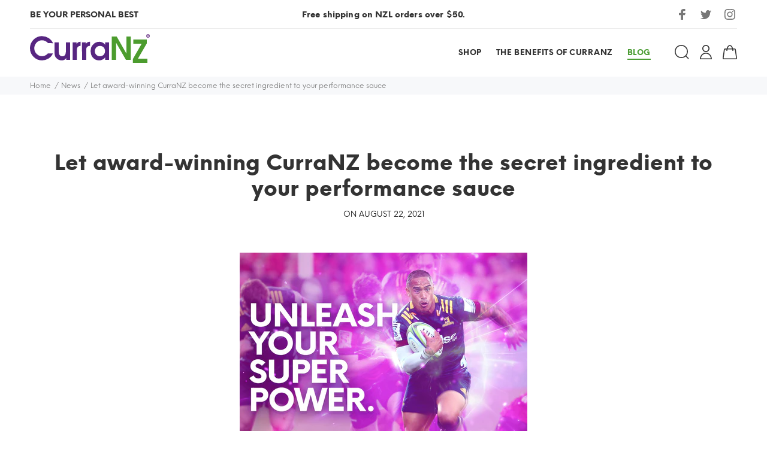

--- FILE ---
content_type: text/html; charset=utf-8
request_url: https://curranz.co.nz/blogs/news/let-award-winning-curranz-become-the-secret-ingredient-to-your-performance-sauce
body_size: 33035
content:


<!doctype html>
<!--[if IE 9]> <html class="ie9 no-js" lang="en"> <![endif]-->
<!--[if (gt IE 9)|!(IE)]><!--> <html class="no-js" lang="en"> <!--<![endif]-->
<head>
  <script type="application/vnd.locksmith+json" data-locksmith>{"version":"v254","locked":false,"initialized":true,"scope":"article","access_granted":true,"access_denied":false,"requires_customer":false,"manual_lock":false,"remote_lock":false,"has_timeout":false,"remote_rendered":null,"hide_resource":false,"hide_links_to_resource":false,"transparent":true,"locks":{"all":[],"opened":[]},"keys":[],"keys_signature":"a32925a4ffd4c9d6dc529b69c01deb6dbf5b08da8e32837b3a86afc21b905e46","state":{"template":"article","theme":129705869496,"product":null,"collection":null,"page":null,"blog":"news","article":557874905272,"app":null},"now":1769528027,"path":"\/blogs\/news\/let-award-winning-curranz-become-the-secret-ingredient-to-your-performance-sauce","locale_root_url":"\/","canonical_url":"https:\/\/curranz.co.nz\/blogs\/news\/let-award-winning-curranz-become-the-secret-ingredient-to-your-performance-sauce","customer_id":null,"customer_id_signature":"a32925a4ffd4c9d6dc529b69c01deb6dbf5b08da8e32837b3a86afc21b905e46","cart":null}</script><script data-locksmith>!function(){undefined;!function(){var s=window.Locksmith={},e=document.querySelector('script[type="application/vnd.locksmith+json"]'),n=e&&e.innerHTML;if(s.state={},s.util={},s.loading=!1,n)try{s.state=JSON.parse(n)}catch(d){}if(document.addEventListener&&document.querySelector){var o,i,a,t=[76,79,67,75,83,77,73,84,72,49,49],c=function(){i=t.slice(0)},l="style",r=function(e){e&&27!==e.keyCode&&"click"!==e.type||(document.removeEventListener("keydown",r),document.removeEventListener("click",r),o&&document.body.removeChild(o),o=null)};c(),document.addEventListener("keyup",function(e){if(e.keyCode===i[0]){if(clearTimeout(a),i.shift(),0<i.length)return void(a=setTimeout(c,1e3));c(),r(),(o=document.createElement("div"))[l].width="50%",o[l].maxWidth="1000px",o[l].height="85%",o[l].border="1px rgba(0, 0, 0, 0.2) solid",o[l].background="rgba(255, 255, 255, 0.99)",o[l].borderRadius="4px",o[l].position="fixed",o[l].top="50%",o[l].left="50%",o[l].transform="translateY(-50%) translateX(-50%)",o[l].boxShadow="0 2px 5px rgba(0, 0, 0, 0.3), 0 0 100vh 100vw rgba(0, 0, 0, 0.5)",o[l].zIndex="2147483645";var t=document.createElement("textarea");t.value=JSON.stringify(JSON.parse(n),null,2),t[l].border="none",t[l].display="block",t[l].boxSizing="border-box",t[l].width="100%",t[l].height="100%",t[l].background="transparent",t[l].padding="22px",t[l].fontFamily="monospace",t[l].fontSize="14px",t[l].color="#333",t[l].resize="none",t[l].outline="none",t.readOnly=!0,o.appendChild(t),document.body.appendChild(o),t.addEventListener("click",function(e){e.stopImmediatePropagation()}),t.select(),document.addEventListener("keydown",r),document.addEventListener("click",r)}})}s.isEmbedded=-1!==window.location.search.indexOf("_ab=0&_fd=0&_sc=1"),s.path=s.state.path||window.location.pathname,s.basePath=s.state.locale_root_url.concat("/apps/locksmith").replace(/^\/\//,"/"),s.reloading=!1,s.util.console=window.console||{log:function(){},error:function(){}},s.util.makeUrl=function(e,t){var n,o=s.basePath+e,i=[],a=s.cache();for(n in a)i.push(n+"="+encodeURIComponent(a[n]));for(n in t)i.push(n+"="+encodeURIComponent(t[n]));return s.state.customer_id&&(i.push("customer_id="+encodeURIComponent(s.state.customer_id)),i.push("customer_id_signature="+encodeURIComponent(s.state.customer_id_signature))),o+=(-1===o.indexOf("?")?"?":"&")+i.join("&")},s._initializeCallbacks=[],s.on=function(e,t){if("initialize"!==e)throw'Locksmith.on() currently only supports the "initialize" event';s._initializeCallbacks.push(t)},s.initializeSession=function(e){if(!s.isEmbedded){var t=!1,n=!0,o=!0;(e=e||{}).silent&&(o=n=!(t=!0)),s.ping({silent:t,spinner:n,reload:o,callback:function(){s._initializeCallbacks.forEach(function(e){e()})}})}},s.cache=function(e){var t={};try{var n=function i(e){return(document.cookie.match("(^|; )"+e+"=([^;]*)")||0)[2]};t=JSON.parse(decodeURIComponent(n("locksmith-params")||"{}"))}catch(d){}if(e){for(var o in e)t[o]=e[o];document.cookie="locksmith-params=; expires=Thu, 01 Jan 1970 00:00:00 GMT; path=/",document.cookie="locksmith-params="+encodeURIComponent(JSON.stringify(t))+"; path=/"}return t},s.cache.cart=s.state.cart,s.cache.cartLastSaved=null,s.params=s.cache(),s.util.reload=function(){s.reloading=!0;try{window.location.href=window.location.href.replace(/#.*/,"")}catch(d){s.util.console.error("Preferred reload method failed",d),window.location.reload()}},s.cache.saveCart=function(e){if(!s.cache.cart||s.cache.cart===s.cache.cartLastSaved)return e?e():null;var t=s.cache.cartLastSaved;s.cache.cartLastSaved=s.cache.cart,fetch("/cart/update.js",{method:"POST",headers:{"Content-Type":"application/json",Accept:"application/json"},body:JSON.stringify({attributes:{locksmith:s.cache.cart}})}).then(function(e){if(!e.ok)throw new Error("Cart update failed: "+e.status);return e.json()}).then(function(){e&&e()})["catch"](function(e){if(s.cache.cartLastSaved=t,!s.reloading)throw e})},s.util.spinnerHTML='<style>body{background:#FFF}@keyframes spin{from{transform:rotate(0deg)}to{transform:rotate(360deg)}}#loading{display:flex;width:100%;height:50vh;color:#777;align-items:center;justify-content:center}#loading .spinner{display:block;animation:spin 600ms linear infinite;position:relative;width:50px;height:50px}#loading .spinner-ring{stroke:currentColor;stroke-dasharray:100%;stroke-width:2px;stroke-linecap:round;fill:none}</style><div id="loading"><div class="spinner"><svg width="100%" height="100%"><svg preserveAspectRatio="xMinYMin"><circle class="spinner-ring" cx="50%" cy="50%" r="45%"></circle></svg></svg></div></div>',s.util.clobberBody=function(e){document.body.innerHTML=e},s.util.clobberDocument=function(e){e.responseText&&(e=e.responseText),document.documentElement&&document.removeChild(document.documentElement);var t=document.open("text/html","replace");t.writeln(e),t.close(),setTimeout(function(){var e=t.querySelector("[autofocus]");e&&e.focus()},100)},s.util.serializeForm=function(e){if(e&&"FORM"===e.nodeName){var t,n,o={};for(t=e.elements.length-1;0<=t;t-=1)if(""!==e.elements[t].name)switch(e.elements[t].nodeName){case"INPUT":switch(e.elements[t].type){default:case"text":case"hidden":case"password":case"button":case"reset":case"submit":o[e.elements[t].name]=e.elements[t].value;break;case"checkbox":case"radio":e.elements[t].checked&&(o[e.elements[t].name]=e.elements[t].value);break;case"file":}break;case"TEXTAREA":o[e.elements[t].name]=e.elements[t].value;break;case"SELECT":switch(e.elements[t].type){case"select-one":o[e.elements[t].name]=e.elements[t].value;break;case"select-multiple":for(n=e.elements[t].options.length-1;0<=n;n-=1)e.elements[t].options[n].selected&&(o[e.elements[t].name]=e.elements[t].options[n].value)}break;case"BUTTON":switch(e.elements[t].type){case"reset":case"submit":case"button":o[e.elements[t].name]=e.elements[t].value}}return o}},s.util.on=function(e,a,s,t){t=t||document;var c="locksmith-"+e+a,n=function(e){var t=e.target,n=e.target.parentElement,o=t&&t.className&&(t.className.baseVal||t.className)||"",i=n&&n.className&&(n.className.baseVal||n.className)||"";("string"==typeof o&&-1!==o.split(/\s+/).indexOf(a)||"string"==typeof i&&-1!==i.split(/\s+/).indexOf(a))&&!e[c]&&(e[c]=!0,s(e))};t.attachEvent?t.attachEvent(e,n):t.addEventListener(e,n,!1)},s.util.enableActions=function(e){s.util.on("click","locksmith-action",function(e){e.preventDefault();var t=e.target;t.dataset.confirmWith&&!confirm(t.dataset.confirmWith)||(t.disabled=!0,t.innerText=t.dataset.disableWith,s.post("/action",t.dataset.locksmithParams,{spinner:!1,type:"text",success:function(e){(e=JSON.parse(e.responseText)).message&&alert(e.message),s.util.reload()}}))},e)},s.util.inject=function(e,t){var n=["data","locksmith","append"];if(-1!==t.indexOf(n.join("-"))){var o=document.createElement("div");o.innerHTML=t,e.appendChild(o)}else e.innerHTML=t;var i,a,s=e.querySelectorAll("script");for(a=0;a<s.length;++a){i=s[a];var c=document.createElement("script");if(i.type&&(c.type=i.type),i.src)c.src=i.src;else{var l=document.createTextNode(i.innerHTML);c.appendChild(l)}e.appendChild(c)}var r=e.querySelector("[autofocus]");r&&r.focus()},s.post=function(e,t,n){!1!==(n=n||{}).spinner&&s.util.clobberBody(s.util.spinnerHTML);var o={};n.container===document?(o.layout=1,n.success=function(e){s.util.clobberDocument(e)}):n.container&&(o.layout=0,n.success=function(e){var t=document.getElementById(n.container);s.util.inject(t,e),t.id===t.firstChild.id&&t.parentElement.replaceChild(t.firstChild,t)}),n.form_type&&(t.form_type=n.form_type),n.include_layout_classes!==undefined&&(t.include_layout_classes=n.include_layout_classes),n.lock_id!==undefined&&(t.lock_id=n.lock_id),s.loading=!0;var i=s.util.makeUrl(e,o),a="json"===n.type||"text"===n.type;fetch(i,{method:"POST",headers:{"Content-Type":"application/json",Accept:a?"application/json":"text/html"},body:JSON.stringify(t)}).then(function(e){if(!e.ok)throw new Error("Request failed: "+e.status);return e.text()}).then(function(e){var t=n.success||s.util.clobberDocument;t(a?{responseText:e}:e)})["catch"](function(e){if(!s.reloading)if("dashboard.weglot.com"!==window.location.host){if(!n.silent)throw alert("Something went wrong! Please refresh and try again."),e;console.error(e)}else console.error(e)})["finally"](function(){s.loading=!1})},s.postResource=function(e,t){e.path=s.path,e.search=window.location.search,e.state=s.state,e.passcode&&(e.passcode=e.passcode.trim()),e.email&&(e.email=e.email.trim()),e.state.cart=s.cache.cart,e.locksmith_json=s.jsonTag,e.locksmith_json_signature=s.jsonTagSignature,s.post("/resource",e,t)},s.ping=function(e){if(!s.isEmbedded){e=e||{};s.post("/ping",{path:s.path,search:window.location.search,state:s.state},{spinner:!!e.spinner,silent:"undefined"==typeof e.silent||e.silent,type:"text",success:function(e){e&&e.responseText?(e=JSON.parse(e.responseText)).messages&&0<e.messages.length&&s.showMessages(e.messages):console.error("[Locksmith] Invalid result in ping callback:",e)}})}},s.timeoutMonitor=function(){var e=s.cache.cart;s.ping({callback:function(){e!==s.cache.cart||setTimeout(function(){s.timeoutMonitor()},6e4)}})},s.showMessages=function(e){var t=document.createElement("div");t.style.position="fixed",t.style.left=0,t.style.right=0,t.style.bottom="-50px",t.style.opacity=0,t.style.background="#191919",t.style.color="#ddd",t.style.transition="bottom 0.2s, opacity 0.2s",t.style.zIndex=999999,t.innerHTML="        <style>          .locksmith-ab .locksmith-b { display: none; }          .locksmith-ab.toggled .locksmith-b { display: flex; }          .locksmith-ab.toggled .locksmith-a { display: none; }          .locksmith-flex { display: flex; flex-wrap: wrap; justify-content: space-between; align-items: center; padding: 10px 20px; }          .locksmith-message + .locksmith-message { border-top: 1px #555 solid; }          .locksmith-message a { color: inherit; font-weight: bold; }          .locksmith-message a:hover { color: inherit; opacity: 0.8; }          a.locksmith-ab-toggle { font-weight: inherit; text-decoration: underline; }          .locksmith-text { flex-grow: 1; }          .locksmith-cta { flex-grow: 0; text-align: right; }          .locksmith-cta button { transform: scale(0.8); transform-origin: left; }          .locksmith-cta > * { display: block; }          .locksmith-cta > * + * { margin-top: 10px; }          .locksmith-message a.locksmith-close { flex-grow: 0; text-decoration: none; margin-left: 15px; font-size: 30px; font-family: monospace; display: block; padding: 2px 10px; }                    @media screen and (max-width: 600px) {            .locksmith-wide-only { display: none !important; }            .locksmith-flex { padding: 0 15px; }            .locksmith-flex > * { margin-top: 5px; margin-bottom: 5px; }            .locksmith-cta { text-align: left; }          }                    @media screen and (min-width: 601px) {            .locksmith-narrow-only { display: none !important; }          }        </style>      "+e.map(function(e){return'<div class="locksmith-message">'+e+"</div>"}).join(""),document.body.appendChild(t),document.body.style.position="relative",document.body.parentElement.style.paddingBottom=t.offsetHeight+"px",setTimeout(function(){t.style.bottom=0,t.style.opacity=1},50),s.util.on("click","locksmith-ab-toggle",function(e){e.preventDefault();for(var t=e.target.parentElement;-1===t.className.split(" ").indexOf("locksmith-ab");)t=t.parentElement;-1!==t.className.split(" ").indexOf("toggled")?t.className=t.className.replace("toggled",""):t.className=t.className+" toggled"}),s.util.enableActions(t)}}()}();</script>
      <script data-locksmith>Locksmith.cache.cart=null</script>

  <script data-locksmith>Locksmith.jsonTag="{\"version\":\"v254\",\"locked\":false,\"initialized\":true,\"scope\":\"article\",\"access_granted\":true,\"access_denied\":false,\"requires_customer\":false,\"manual_lock\":false,\"remote_lock\":false,\"has_timeout\":false,\"remote_rendered\":null,\"hide_resource\":false,\"hide_links_to_resource\":false,\"transparent\":true,\"locks\":{\"all\":[],\"opened\":[]},\"keys\":[],\"keys_signature\":\"a32925a4ffd4c9d6dc529b69c01deb6dbf5b08da8e32837b3a86afc21b905e46\",\"state\":{\"template\":\"article\",\"theme\":129705869496,\"product\":null,\"collection\":null,\"page\":null,\"blog\":\"news\",\"article\":557874905272,\"app\":null},\"now\":1769528027,\"path\":\"\\\/blogs\\\/news\\\/let-award-winning-curranz-become-the-secret-ingredient-to-your-performance-sauce\",\"locale_root_url\":\"\\\/\",\"canonical_url\":\"https:\\\/\\\/curranz.co.nz\\\/blogs\\\/news\\\/let-award-winning-curranz-become-the-secret-ingredient-to-your-performance-sauce\",\"customer_id\":null,\"customer_id_signature\":\"a32925a4ffd4c9d6dc529b69c01deb6dbf5b08da8e32837b3a86afc21b905e46\",\"cart\":null}";Locksmith.jsonTagSignature="ee5fb3044f4103ee5b183aa1e81e62413af12cafcf33a39fa34fa8c7b6d1b31e"</script>
  <!-- Global site tag (gtag.js) - Google Ads: 10884168383 -->
<script async src="https://www.googletagmanager.com/gtag/js?id=AW-10884168383"></script>
<script>
  window.dataLayer = window.dataLayer || [];
  function gtag(){dataLayer.push(arguments);}
  gtag('js', new Date());

  gtag('config', 'AW-10884168383');
</script>

  <!-- Google Tag Manager -->
<script>(function(w,d,s,l,i){w[l]=w[l]||[];w[l].push({'gtm.start':
new Date().getTime(),event:'gtm.js'});var f=d.getElementsByTagName(s)[0],
j=d.createElement(s),dl=l!='dataLayer'?'&l='+l:'';j.async=true;j.src=
'https://www.googletagmanager.com/gtm.js?id='+i+dl;f.parentNode.insertBefore(j,f);
})(window,document,'script','dataLayer','GTM-PF27TSL');</script>
<!-- End Google Tag Manager -->
  <!-- Basic page needs ================================================== -->
  <meta charset="utf-8">
  <!--[if IE]><meta http-equiv="X-UA-Compatible" content="IE=edge,chrome=1"><![endif]-->
  <meta name="viewport" content="width=device-width,initial-scale=1">
  <meta name="theme-color" content="#4c9c2e">
  <meta name="keywords" content="Shopify Template" />
  <meta name="author" content="p-themes">
  <meta name="format-detection" content="telephone=no">
  <link rel="canonical" href="">
<link rel="shortcut icon" href="//curranz.co.nz/cdn/shop/files/fav-01_240x240_8882a424-2ac2-478c-8f3a-38fe958676af_32x32.png?v=1613684984" type="image/png"><!-- Title and description ================================================== --><title>Let award-winning CurraNZ become the secret ingredient to your perform
&ndash; CurraNZ - New Zealand
</title><meta name="description" content="    DECLARED one of the most effective legal performance enhancers in sports nutrition, CurraNZ is a 100% natural ergogenic aid that increases cardiovascular output, immune function and muscle recovery. Having been used by athletes from many countries in Japan recently, we share an at-a-glance guide to the product&#39;s co">
<!-- Social meta ================================================== --><!-- /snippets/social-meta-tags.liquid -->
<meta property="og:site_name" content="CurraNZ - New Zealand">
<meta property="og:url" content=""><meta property="og:title" content="Let award-winning CurraNZ become the secret ingredient to your performance sauce">
<meta property="og:type" content="article">
<meta property="og:description" content="

 
 
DECLARED one of the most effective legal performance enhancers in sports nutrition, CurraNZ is a 100% natural ergogenic aid that increases cardiovascular output, immune function and muscle recovery. 
Having been used by athletes from many countries in Japan recently, we share an at-a-glance guide to the product's compelling sports nutrition benefits.
 
 

 




Clinically evaluated in over 30 studies
One of the sports nutrition breakthroughs of the decade, CurraNZ is supported by over 30 clinical studies, with a self-substantiated health claim for reducing exercise-induced oxidative stress in New Zealand.

CurraNZ is so effective for muscle recovery, we guarantee it.Very shortly we will be sharing a British study showing the stark effect CurraNZ has on recovery - due to be published in a leading international scientific journal.


Spectral benefits for athletic performance
The secret lies in our extract's potent cardiometabolic and hemodynamic properties - increasing blood flow 35%, muscle reoxygenation 38%, fat oxidation 30% and cardiac output 20%. 
 
Used by world-leading athletes, Premier League and European football clubs, CurraNZ is effective in elites and delivers performance gains when it matters the most. 
 

Sports Nutrition Product of the Year - again







CurraNZ has been making its mark on the international stage with a host of prestigious awards and was voted Britain's favourite recovery product, 2020: 




Sports Nutrition Product of the Year, 2021 - Nutra Ingredients USA

Best Recovery Product of the Year, 2020 - Functional Sports Nutrition Magazine, UK

Best Post Workout Product of the Year, 2020 - European Specialist Sports Nutrition Alliance

Sports Nutrition Product of the Year, 2020 - Nutra Ingredients Asia

 

Informed-Sport certified



 

CurraNZ is certified by Informed Sport, providing assurance that our product has been tested for prohibited substances. A number of professional sporting bodies (such as the FA, RFU and PGA) highly recommend that athletes only choose vitamins and supplements that carry the Informed Sport logo. 


Why use three supplements when one will do?
As a 3-in-1 supplement, CurraNZ can reduce your overall nutrition budget outgoings - neither beetroot, blueberry, cherry or pomegranate can match its all-encompassing benefits. 


Club discounts available 
If you're looking to add a new dimension to your team's performance and recovery, then get in touch. We offer generous club discounts on orders of 25 units or more - contact info@curranz.co.nz for more details.
 
">
<meta property="og:image" content="http://curranz.co.nz/cdn/shop/articles/DSC_9936_1200x1200.jpg?v=1628743269">
<meta property="og:image:secure_url" content="https://curranz.co.nz/cdn/shop/articles/DSC_9936_1200x1200.jpg?v=1628743269">
<meta name="twitter:card" content="summary_large_image"><meta name="twitter:title" content="Let award-winning CurraNZ become the secret ingredient to your performance sauce">
<meta name="twitter:description" content="

 
 
DECLARED one of the most effective legal performance enhancers in sports nutrition, CurraNZ is a 100% natural ergogenic aid that increases cardiovascular output, immune function and muscle recovery. 
Having been used by athletes from many countries in Japan recently, we share an at-a-glance guide to the product's compelling sports nutrition benefits.
 
 

 




Clinically evaluated in over 30 studies
One of the sports nutrition breakthroughs of the decade, CurraNZ is supported by over 30 clinical studies, with a self-substantiated health claim for reducing exercise-induced oxidative stress in New Zealand.

CurraNZ is so effective for muscle recovery, we guarantee it.Very shortly we will be sharing a British study showing the stark effect CurraNZ has on recovery - due to be published in a leading international scientific journal.


Spectral benefits for athletic performance
The secret lies in our extract's potent cardiometabolic and hemodynamic properties - increasing blood flow 35%, muscle reoxygenation 38%, fat oxidation 30% and cardiac output 20%. 
 
Used by world-leading athletes, Premier League and European football clubs, CurraNZ is effective in elites and delivers performance gains when it matters the most. 
 

Sports Nutrition Product of the Year - again







CurraNZ has been making its mark on the international stage with a host of prestigious awards and was voted Britain's favourite recovery product, 2020: 




Sports Nutrition Product of the Year, 2021 - Nutra Ingredients USA

Best Recovery Product of the Year, 2020 - Functional Sports Nutrition Magazine, UK

Best Post Workout Product of the Year, 2020 - European Specialist Sports Nutrition Alliance

Sports Nutrition Product of the Year, 2020 - Nutra Ingredients Asia

 

Informed-Sport certified



 

CurraNZ is certified by Informed Sport, providing assurance that our product has been tested for prohibited substances. A number of professional sporting bodies (such as the FA, RFU and PGA) highly recommend that athletes only choose vitamins and supplements that carry the Informed Sport logo. 


Why use three supplements when one will do?
As a 3-in-1 supplement, CurraNZ can reduce your overall nutrition budget outgoings - neither beetroot, blueberry, cherry or pomegranate can match its all-encompassing benefits. 


Club discounts available 
If you're looking to add a new dimension to your team's performance and recovery, then get in touch. We offer generous club discounts on orders of 25 units or more - contact info@curranz.co.nz for more details.
 
">
<!-- Helpers ================================================== -->

  <!-- CSS ================================================== -->
<link href="//curranz.co.nz/cdn/shop/t/10/assets/theme.css?v=51697619580143628051755497219" rel="stylesheet" type="text/css" media="all" />


<script src="//curranz.co.nz/cdn/shop/t/10/assets/jquery.min.js?v=146653844047132007351648142624"></script>
  
  <!-- Header hook for plugins ================================================== -->
  <script>window.performance && window.performance.mark && window.performance.mark('shopify.content_for_header.start');</script><meta name="google-site-verification" content="cZbQ9HqLfdAFJkpmq16I12xTISFZ1-S4mUi_4wutSSo">
<meta id="shopify-digital-wallet" name="shopify-digital-wallet" content="/17210083/digital_wallets/dialog">
<meta name="shopify-checkout-api-token" content="23911fe2983a21e9ed369fc2e612f5b2">
<meta id="in-context-paypal-metadata" data-shop-id="17210083" data-venmo-supported="false" data-environment="production" data-locale="en_US" data-paypal-v4="true" data-currency="NZD">
<link rel="alternate" type="application/atom+xml" title="Feed" href="/blogs/news.atom" />
<script async="async" src="/checkouts/internal/preloads.js?locale=en-NZ"></script>
<link rel="preconnect" href="https://shop.app" crossorigin="anonymous">
<script async="async" src="https://shop.app/checkouts/internal/preloads.js?locale=en-NZ&shop_id=17210083" crossorigin="anonymous"></script>
<script id="apple-pay-shop-capabilities" type="application/json">{"shopId":17210083,"countryCode":"NZ","currencyCode":"NZD","merchantCapabilities":["supports3DS"],"merchantId":"gid:\/\/shopify\/Shop\/17210083","merchantName":"CurraNZ - New Zealand","requiredBillingContactFields":["postalAddress","email","phone"],"requiredShippingContactFields":["postalAddress","email","phone"],"shippingType":"shipping","supportedNetworks":["visa","masterCard","amex","jcb"],"total":{"type":"pending","label":"CurraNZ - New Zealand","amount":"1.00"},"shopifyPaymentsEnabled":true,"supportsSubscriptions":true}</script>
<script id="shopify-features" type="application/json">{"accessToken":"23911fe2983a21e9ed369fc2e612f5b2","betas":["rich-media-storefront-analytics"],"domain":"curranz.co.nz","predictiveSearch":true,"shopId":17210083,"locale":"en"}</script>
<script>var Shopify = Shopify || {};
Shopify.shop = "curranz-nz.myshopify.com";
Shopify.locale = "en";
Shopify.currency = {"active":"NZD","rate":"1.0"};
Shopify.country = "NZ";
Shopify.theme = {"name":"Copy of CURRANZ 2022 - IMMUNE","id":129705869496,"schema_name":"Yanka","schema_version":"1.0.0","theme_store_id":null,"role":"main"};
Shopify.theme.handle = "null";
Shopify.theme.style = {"id":null,"handle":null};
Shopify.cdnHost = "curranz.co.nz/cdn";
Shopify.routes = Shopify.routes || {};
Shopify.routes.root = "/";</script>
<script type="module">!function(o){(o.Shopify=o.Shopify||{}).modules=!0}(window);</script>
<script>!function(o){function n(){var o=[];function n(){o.push(Array.prototype.slice.apply(arguments))}return n.q=o,n}var t=o.Shopify=o.Shopify||{};t.loadFeatures=n(),t.autoloadFeatures=n()}(window);</script>
<script>
  window.ShopifyPay = window.ShopifyPay || {};
  window.ShopifyPay.apiHost = "shop.app\/pay";
  window.ShopifyPay.redirectState = null;
</script>
<script id="shop-js-analytics" type="application/json">{"pageType":"article"}</script>
<script defer="defer" async type="module" src="//curranz.co.nz/cdn/shopifycloud/shop-js/modules/v2/client.init-shop-cart-sync_BT-GjEfc.en.esm.js"></script>
<script defer="defer" async type="module" src="//curranz.co.nz/cdn/shopifycloud/shop-js/modules/v2/chunk.common_D58fp_Oc.esm.js"></script>
<script defer="defer" async type="module" src="//curranz.co.nz/cdn/shopifycloud/shop-js/modules/v2/chunk.modal_xMitdFEc.esm.js"></script>
<script type="module">
  await import("//curranz.co.nz/cdn/shopifycloud/shop-js/modules/v2/client.init-shop-cart-sync_BT-GjEfc.en.esm.js");
await import("//curranz.co.nz/cdn/shopifycloud/shop-js/modules/v2/chunk.common_D58fp_Oc.esm.js");
await import("//curranz.co.nz/cdn/shopifycloud/shop-js/modules/v2/chunk.modal_xMitdFEc.esm.js");

  window.Shopify.SignInWithShop?.initShopCartSync?.({"fedCMEnabled":true,"windoidEnabled":true});

</script>
<script>
  window.Shopify = window.Shopify || {};
  if (!window.Shopify.featureAssets) window.Shopify.featureAssets = {};
  window.Shopify.featureAssets['shop-js'] = {"shop-cart-sync":["modules/v2/client.shop-cart-sync_DZOKe7Ll.en.esm.js","modules/v2/chunk.common_D58fp_Oc.esm.js","modules/v2/chunk.modal_xMitdFEc.esm.js"],"init-fed-cm":["modules/v2/client.init-fed-cm_B6oLuCjv.en.esm.js","modules/v2/chunk.common_D58fp_Oc.esm.js","modules/v2/chunk.modal_xMitdFEc.esm.js"],"shop-cash-offers":["modules/v2/client.shop-cash-offers_D2sdYoxE.en.esm.js","modules/v2/chunk.common_D58fp_Oc.esm.js","modules/v2/chunk.modal_xMitdFEc.esm.js"],"shop-login-button":["modules/v2/client.shop-login-button_QeVjl5Y3.en.esm.js","modules/v2/chunk.common_D58fp_Oc.esm.js","modules/v2/chunk.modal_xMitdFEc.esm.js"],"pay-button":["modules/v2/client.pay-button_DXTOsIq6.en.esm.js","modules/v2/chunk.common_D58fp_Oc.esm.js","modules/v2/chunk.modal_xMitdFEc.esm.js"],"shop-button":["modules/v2/client.shop-button_DQZHx9pm.en.esm.js","modules/v2/chunk.common_D58fp_Oc.esm.js","modules/v2/chunk.modal_xMitdFEc.esm.js"],"avatar":["modules/v2/client.avatar_BTnouDA3.en.esm.js"],"init-windoid":["modules/v2/client.init-windoid_CR1B-cfM.en.esm.js","modules/v2/chunk.common_D58fp_Oc.esm.js","modules/v2/chunk.modal_xMitdFEc.esm.js"],"init-shop-for-new-customer-accounts":["modules/v2/client.init-shop-for-new-customer-accounts_C_vY_xzh.en.esm.js","modules/v2/client.shop-login-button_QeVjl5Y3.en.esm.js","modules/v2/chunk.common_D58fp_Oc.esm.js","modules/v2/chunk.modal_xMitdFEc.esm.js"],"init-shop-email-lookup-coordinator":["modules/v2/client.init-shop-email-lookup-coordinator_BI7n9ZSv.en.esm.js","modules/v2/chunk.common_D58fp_Oc.esm.js","modules/v2/chunk.modal_xMitdFEc.esm.js"],"init-shop-cart-sync":["modules/v2/client.init-shop-cart-sync_BT-GjEfc.en.esm.js","modules/v2/chunk.common_D58fp_Oc.esm.js","modules/v2/chunk.modal_xMitdFEc.esm.js"],"shop-toast-manager":["modules/v2/client.shop-toast-manager_DiYdP3xc.en.esm.js","modules/v2/chunk.common_D58fp_Oc.esm.js","modules/v2/chunk.modal_xMitdFEc.esm.js"],"init-customer-accounts":["modules/v2/client.init-customer-accounts_D9ZNqS-Q.en.esm.js","modules/v2/client.shop-login-button_QeVjl5Y3.en.esm.js","modules/v2/chunk.common_D58fp_Oc.esm.js","modules/v2/chunk.modal_xMitdFEc.esm.js"],"init-customer-accounts-sign-up":["modules/v2/client.init-customer-accounts-sign-up_iGw4briv.en.esm.js","modules/v2/client.shop-login-button_QeVjl5Y3.en.esm.js","modules/v2/chunk.common_D58fp_Oc.esm.js","modules/v2/chunk.modal_xMitdFEc.esm.js"],"shop-follow-button":["modules/v2/client.shop-follow-button_CqMgW2wH.en.esm.js","modules/v2/chunk.common_D58fp_Oc.esm.js","modules/v2/chunk.modal_xMitdFEc.esm.js"],"checkout-modal":["modules/v2/client.checkout-modal_xHeaAweL.en.esm.js","modules/v2/chunk.common_D58fp_Oc.esm.js","modules/v2/chunk.modal_xMitdFEc.esm.js"],"shop-login":["modules/v2/client.shop-login_D91U-Q7h.en.esm.js","modules/v2/chunk.common_D58fp_Oc.esm.js","modules/v2/chunk.modal_xMitdFEc.esm.js"],"lead-capture":["modules/v2/client.lead-capture_BJmE1dJe.en.esm.js","modules/v2/chunk.common_D58fp_Oc.esm.js","modules/v2/chunk.modal_xMitdFEc.esm.js"],"payment-terms":["modules/v2/client.payment-terms_Ci9AEqFq.en.esm.js","modules/v2/chunk.common_D58fp_Oc.esm.js","modules/v2/chunk.modal_xMitdFEc.esm.js"]};
</script>
<script>(function() {
  var isLoaded = false;
  function asyncLoad() {
    if (isLoaded) return;
    isLoaded = true;
    var urls = ["https:\/\/chimpstatic.com\/mcjs-connected\/js\/users\/585167c13fe827a9774da64cb\/af44a5e93eff30afae388c9bd.js?shop=curranz-nz.myshopify.com","https:\/\/cdn-spurit.com\/in-stock-reminder\/js\/common.js?shop=curranz-nz.myshopify.com","https:\/\/cdn.getcarro.com\/script-tags\/all\/050820094100.js?shop=curranz-nz.myshopify.com","https:\/\/cdn.jsdelivr.net\/gh\/baberuth22\/saltye@main\/scrollIntoView.js?shop=curranz-nz.myshopify.com","https:\/\/static.rechargecdn.com\/assets\/js\/widget.min.js?shop=curranz-nz.myshopify.com","https:\/\/cdn.jsdelivr.net\/gh\/baberuth22\/saltye@main\/resizePreviewWindow.js?shop=curranz-nz.myshopify.com","https:\/\/cdn.hextom.com\/js\/quickannouncementbar.js?shop=curranz-nz.myshopify.com"];
    for (var i = 0; i < urls.length; i++) {
      var s = document.createElement('script');
      s.type = 'text/javascript';
      s.async = true;
      s.src = urls[i];
      var x = document.getElementsByTagName('script')[0];
      x.parentNode.insertBefore(s, x);
    }
  };
  if(window.attachEvent) {
    window.attachEvent('onload', asyncLoad);
  } else {
    window.addEventListener('load', asyncLoad, false);
  }
})();</script>
<script id="__st">var __st={"a":17210083,"offset":46800,"reqid":"306b3b7c-4b00-4ed2-b484-a0db4e9429d5-1769528026","pageurl":"curranz.co.nz\/blogs\/news\/let-award-winning-curranz-become-the-secret-ingredient-to-your-performance-sauce","s":"articles-557874905272","u":"0526e07cbc2c","p":"article","rtyp":"article","rid":557874905272};</script>
<script>window.ShopifyPaypalV4VisibilityTracking = true;</script>
<script id="captcha-bootstrap">!function(){'use strict';const t='contact',e='account',n='new_comment',o=[[t,t],['blogs',n],['comments',n],[t,'customer']],c=[[e,'customer_login'],[e,'guest_login'],[e,'recover_customer_password'],[e,'create_customer']],r=t=>t.map((([t,e])=>`form[action*='/${t}']:not([data-nocaptcha='true']) input[name='form_type'][value='${e}']`)).join(','),a=t=>()=>t?[...document.querySelectorAll(t)].map((t=>t.form)):[];function s(){const t=[...o],e=r(t);return a(e)}const i='password',u='form_key',d=['recaptcha-v3-token','g-recaptcha-response','h-captcha-response',i],f=()=>{try{return window.sessionStorage}catch{return}},m='__shopify_v',_=t=>t.elements[u];function p(t,e,n=!1){try{const o=window.sessionStorage,c=JSON.parse(o.getItem(e)),{data:r}=function(t){const{data:e,action:n}=t;return t[m]||n?{data:e,action:n}:{data:t,action:n}}(c);for(const[e,n]of Object.entries(r))t.elements[e]&&(t.elements[e].value=n);n&&o.removeItem(e)}catch(o){console.error('form repopulation failed',{error:o})}}const l='form_type',E='cptcha';function T(t){t.dataset[E]=!0}const w=window,h=w.document,L='Shopify',v='ce_forms',y='captcha';let A=!1;((t,e)=>{const n=(g='f06e6c50-85a8-45c8-87d0-21a2b65856fe',I='https://cdn.shopify.com/shopifycloud/storefront-forms-hcaptcha/ce_storefront_forms_captcha_hcaptcha.v1.5.2.iife.js',D={infoText:'Protected by hCaptcha',privacyText:'Privacy',termsText:'Terms'},(t,e,n)=>{const o=w[L][v],c=o.bindForm;if(c)return c(t,g,e,D).then(n);var r;o.q.push([[t,g,e,D],n]),r=I,A||(h.body.append(Object.assign(h.createElement('script'),{id:'captcha-provider',async:!0,src:r})),A=!0)});var g,I,D;w[L]=w[L]||{},w[L][v]=w[L][v]||{},w[L][v].q=[],w[L][y]=w[L][y]||{},w[L][y].protect=function(t,e){n(t,void 0,e),T(t)},Object.freeze(w[L][y]),function(t,e,n,w,h,L){const[v,y,A,g]=function(t,e,n){const i=e?o:[],u=t?c:[],d=[...i,...u],f=r(d),m=r(i),_=r(d.filter((([t,e])=>n.includes(e))));return[a(f),a(m),a(_),s()]}(w,h,L),I=t=>{const e=t.target;return e instanceof HTMLFormElement?e:e&&e.form},D=t=>v().includes(t);t.addEventListener('submit',(t=>{const e=I(t);if(!e)return;const n=D(e)&&!e.dataset.hcaptchaBound&&!e.dataset.recaptchaBound,o=_(e),c=g().includes(e)&&(!o||!o.value);(n||c)&&t.preventDefault(),c&&!n&&(function(t){try{if(!f())return;!function(t){const e=f();if(!e)return;const n=_(t);if(!n)return;const o=n.value;o&&e.removeItem(o)}(t);const e=Array.from(Array(32),(()=>Math.random().toString(36)[2])).join('');!function(t,e){_(t)||t.append(Object.assign(document.createElement('input'),{type:'hidden',name:u})),t.elements[u].value=e}(t,e),function(t,e){const n=f();if(!n)return;const o=[...t.querySelectorAll(`input[type='${i}']`)].map((({name:t})=>t)),c=[...d,...o],r={};for(const[a,s]of new FormData(t).entries())c.includes(a)||(r[a]=s);n.setItem(e,JSON.stringify({[m]:1,action:t.action,data:r}))}(t,e)}catch(e){console.error('failed to persist form',e)}}(e),e.submit())}));const S=(t,e)=>{t&&!t.dataset[E]&&(n(t,e.some((e=>e===t))),T(t))};for(const o of['focusin','change'])t.addEventListener(o,(t=>{const e=I(t);D(e)&&S(e,y())}));const B=e.get('form_key'),M=e.get(l),P=B&&M;t.addEventListener('DOMContentLoaded',(()=>{const t=y();if(P)for(const e of t)e.elements[l].value===M&&p(e,B);[...new Set([...A(),...v().filter((t=>'true'===t.dataset.shopifyCaptcha))])].forEach((e=>S(e,t)))}))}(h,new URLSearchParams(w.location.search),n,t,e,['guest_login'])})(!1,!0)}();</script>
<script integrity="sha256-4kQ18oKyAcykRKYeNunJcIwy7WH5gtpwJnB7kiuLZ1E=" data-source-attribution="shopify.loadfeatures" defer="defer" src="//curranz.co.nz/cdn/shopifycloud/storefront/assets/storefront/load_feature-a0a9edcb.js" crossorigin="anonymous"></script>
<script crossorigin="anonymous" defer="defer" src="//curranz.co.nz/cdn/shopifycloud/storefront/assets/shopify_pay/storefront-65b4c6d7.js?v=20250812"></script>
<script data-source-attribution="shopify.dynamic_checkout.dynamic.init">var Shopify=Shopify||{};Shopify.PaymentButton=Shopify.PaymentButton||{isStorefrontPortableWallets:!0,init:function(){window.Shopify.PaymentButton.init=function(){};var t=document.createElement("script");t.src="https://curranz.co.nz/cdn/shopifycloud/portable-wallets/latest/portable-wallets.en.js",t.type="module",document.head.appendChild(t)}};
</script>
<script data-source-attribution="shopify.dynamic_checkout.buyer_consent">
  function portableWalletsHideBuyerConsent(e){var t=document.getElementById("shopify-buyer-consent"),n=document.getElementById("shopify-subscription-policy-button");t&&n&&(t.classList.add("hidden"),t.setAttribute("aria-hidden","true"),n.removeEventListener("click",e))}function portableWalletsShowBuyerConsent(e){var t=document.getElementById("shopify-buyer-consent"),n=document.getElementById("shopify-subscription-policy-button");t&&n&&(t.classList.remove("hidden"),t.removeAttribute("aria-hidden"),n.addEventListener("click",e))}window.Shopify?.PaymentButton&&(window.Shopify.PaymentButton.hideBuyerConsent=portableWalletsHideBuyerConsent,window.Shopify.PaymentButton.showBuyerConsent=portableWalletsShowBuyerConsent);
</script>
<script data-source-attribution="shopify.dynamic_checkout.cart.bootstrap">document.addEventListener("DOMContentLoaded",(function(){function t(){return document.querySelector("shopify-accelerated-checkout-cart, shopify-accelerated-checkout")}if(t())Shopify.PaymentButton.init();else{new MutationObserver((function(e,n){t()&&(Shopify.PaymentButton.init(),n.disconnect())})).observe(document.body,{childList:!0,subtree:!0})}}));
</script>
<link id="shopify-accelerated-checkout-styles" rel="stylesheet" media="screen" href="https://curranz.co.nz/cdn/shopifycloud/portable-wallets/latest/accelerated-checkout-backwards-compat.css" crossorigin="anonymous">
<style id="shopify-accelerated-checkout-cart">
        #shopify-buyer-consent {
  margin-top: 1em;
  display: inline-block;
  width: 100%;
}

#shopify-buyer-consent.hidden {
  display: none;
}

#shopify-subscription-policy-button {
  background: none;
  border: none;
  padding: 0;
  text-decoration: underline;
  font-size: inherit;
  cursor: pointer;
}

#shopify-subscription-policy-button::before {
  box-shadow: none;
}

      </style>
<script id="sections-script" data-sections="promo-fixed" defer="defer" src="//curranz.co.nz/cdn/shop/t/10/compiled_assets/scripts.js?v=2114"></script>
<script>window.performance && window.performance.mark && window.performance.mark('shopify.content_for_header.end');</script>
  <!-- /Header hook for plugins ================================================== -->


  <!-- "snippets/shogun-head.liquid" was not rendered, the associated app was uninstalled -->
<!--AZEXO_Header_Scripts--> <script>
        var azh = {
            shop: 'curranz-nz.myshopify.com',
            device_prefixes: {"lg":{"label":"Large device","width":false,"height":false,"container":1170,"min":1200},"md":{"label":"Medium device","width":992,"height":false,"container":970,"max":1199,"min":992},"sm":{"label":"Small device","width":768,"height":1150,"container":750,"max":991,"min":768},"xs":{"label":"Extra small device","width":320,"height":750,"max":767}},
        };
        var azexo = {
          purchase_extension: 'Purchase extension',
          strings: {
            addToCart: "Add to cart",
            soldOut: "Out of stock",
            unavailable: "Unavailable",
            regularPrice: "Regular price",
            sale: "Sale",
            quantityMinimumMessage: "Quantity must be 1 or more",
            unitPrice: "Unit price",
            unitPriceSeparator: "per",
            oneCartCount: "1 item",
            otherCartCount: "[count] items",
            quantityLabel: "Quantity: [count]"
          },
          moneyFormat: "${{amount}}"
        }
        </script><style>.az-container {
        padding-right: 15px;
        padding-left: 15px;
        margin-left: auto;
        margin-right: auto;
        box-sizing: border-box;
    }
@media (min-width: 768px) {
                    .az-container {
                        max-width: 750px;
                    }
                }
@media (min-width: 992px) {
                    .az-container {
                        max-width: 970px;
                    }
                }
@media (min-width: 1200px) {
                    .az-container {
                        max-width: 1170px;
                    }
                }
</style><link rel="stylesheet" type="text/css" href="//curranz.co.nz/cdn/shop/t/10/assets/azexo.css?v=161429742931691526191648142609"><link rel="stylesheet" type="text/css" href="//curranz.co.nz/cdn/shop/t/10/assets/azexo-extension-debut.css?v=38328418600633412931648142608"><script>azexo.extensions = [''];</script> <!--End_AZEXO_Header_Scripts--><!--AZEXO_Version_79-->

<!--SLICK.js--> 
<link href="//curranz.co.nz/cdn/shop/t/10/assets/slick.css?v=7110188674663878351697621837" rel="stylesheet" type="text/css" media="all" />
<script src="//curranz.co.nz/cdn/shop/t/10/assets/slick.min.js?v=71779134894361685811692878969" type="text/javascript"></script>
<script src="//curranz.co.nz/cdn/shop/t/10/assets/slick-init.js?v=21692589694939190851697621939" type="text/javascript"></script>
<!--SLICK.js--> 
  
<!-- BEGIN app block: shopify://apps/geo-pro-geolocation/blocks/geopro/16fc5313-7aee-4e90-ac95-f50fc7c8b657 --><!-- This snippet is used to load Geo:Pro data on the storefront -->
<meta class='geo-ip' content='[base64]'>
<!-- This snippet initializes the plugin -->
<script async>
  try {
    const loadGeoPro=()=>{let e=e=>{if(!e||e.isCrawler||"success"!==e.message){window.geopro_cancel="1";return}let o=e.isAdmin?"el-geoip-location-admin":"el-geoip-location",s=Date.now()+864e5;localStorage.setItem(o,JSON.stringify({value:e.data,expires:s})),e.isAdmin&&localStorage.setItem("el-geoip-admin",JSON.stringify({value:"1",expires:s}))},o=new XMLHttpRequest;o.open("GET","https://geo.geoproapp.com?x-api-key=91e359ab7-2b63-539e-1de2-c4bf731367a7",!0),o.responseType="json",o.onload=()=>e(200===o.status?o.response:null),o.send()},load=!["el-geoip-location-admin","el-geoip-location"].some(e=>{try{let o=JSON.parse(localStorage.getItem(e));return o&&o.expires>Date.now()}catch(s){return!1}});load&&loadGeoPro();
  } catch(e) {
    console.warn('Geo:Pro error', e);
    window.geopro_cancel = '1';
  }
</script>
<script src="https://cdn.shopify.com/extensions/019b746b-26da-7a64-a671-397924f34f11/easylocation-195/assets/easylocation-storefront.min.js" type="text/javascript" async></script>


<!-- END app block --><!-- BEGIN app block: shopify://apps/klaviyo-email-marketing-sms/blocks/klaviyo-onsite-embed/2632fe16-c075-4321-a88b-50b567f42507 -->












  <script async src="https://static.klaviyo.com/onsite/js/SKuwC8/klaviyo.js?company_id=SKuwC8"></script>
  <script>!function(){if(!window.klaviyo){window._klOnsite=window._klOnsite||[];try{window.klaviyo=new Proxy({},{get:function(n,i){return"push"===i?function(){var n;(n=window._klOnsite).push.apply(n,arguments)}:function(){for(var n=arguments.length,o=new Array(n),w=0;w<n;w++)o[w]=arguments[w];var t="function"==typeof o[o.length-1]?o.pop():void 0,e=new Promise((function(n){window._klOnsite.push([i].concat(o,[function(i){t&&t(i),n(i)}]))}));return e}}})}catch(n){window.klaviyo=window.klaviyo||[],window.klaviyo.push=function(){var n;(n=window._klOnsite).push.apply(n,arguments)}}}}();</script>

  




  <script>
    window.klaviyoReviewsProductDesignMode = false
  </script>







<!-- END app block --><link href="https://monorail-edge.shopifysvc.com" rel="dns-prefetch">
<script>(function(){if ("sendBeacon" in navigator && "performance" in window) {try {var session_token_from_headers = performance.getEntriesByType('navigation')[0].serverTiming.find(x => x.name == '_s').description;} catch {var session_token_from_headers = undefined;}var session_cookie_matches = document.cookie.match(/_shopify_s=([^;]*)/);var session_token_from_cookie = session_cookie_matches && session_cookie_matches.length === 2 ? session_cookie_matches[1] : "";var session_token = session_token_from_headers || session_token_from_cookie || "";function handle_abandonment_event(e) {var entries = performance.getEntries().filter(function(entry) {return /monorail-edge.shopifysvc.com/.test(entry.name);});if (!window.abandonment_tracked && entries.length === 0) {window.abandonment_tracked = true;var currentMs = Date.now();var navigation_start = performance.timing.navigationStart;var payload = {shop_id: 17210083,url: window.location.href,navigation_start,duration: currentMs - navigation_start,session_token,page_type: "article"};window.navigator.sendBeacon("https://monorail-edge.shopifysvc.com/v1/produce", JSON.stringify({schema_id: "online_store_buyer_site_abandonment/1.1",payload: payload,metadata: {event_created_at_ms: currentMs,event_sent_at_ms: currentMs}}));}}window.addEventListener('pagehide', handle_abandonment_event);}}());</script>
<script id="web-pixels-manager-setup">(function e(e,d,r,n,o){if(void 0===o&&(o={}),!Boolean(null===(a=null===(i=window.Shopify)||void 0===i?void 0:i.analytics)||void 0===a?void 0:a.replayQueue)){var i,a;window.Shopify=window.Shopify||{};var t=window.Shopify;t.analytics=t.analytics||{};var s=t.analytics;s.replayQueue=[],s.publish=function(e,d,r){return s.replayQueue.push([e,d,r]),!0};try{self.performance.mark("wpm:start")}catch(e){}var l=function(){var e={modern:/Edge?\/(1{2}[4-9]|1[2-9]\d|[2-9]\d{2}|\d{4,})\.\d+(\.\d+|)|Firefox\/(1{2}[4-9]|1[2-9]\d|[2-9]\d{2}|\d{4,})\.\d+(\.\d+|)|Chrom(ium|e)\/(9{2}|\d{3,})\.\d+(\.\d+|)|(Maci|X1{2}).+ Version\/(15\.\d+|(1[6-9]|[2-9]\d|\d{3,})\.\d+)([,.]\d+|)( \(\w+\)|)( Mobile\/\w+|) Safari\/|Chrome.+OPR\/(9{2}|\d{3,})\.\d+\.\d+|(CPU[ +]OS|iPhone[ +]OS|CPU[ +]iPhone|CPU IPhone OS|CPU iPad OS)[ +]+(15[._]\d+|(1[6-9]|[2-9]\d|\d{3,})[._]\d+)([._]\d+|)|Android:?[ /-](13[3-9]|1[4-9]\d|[2-9]\d{2}|\d{4,})(\.\d+|)(\.\d+|)|Android.+Firefox\/(13[5-9]|1[4-9]\d|[2-9]\d{2}|\d{4,})\.\d+(\.\d+|)|Android.+Chrom(ium|e)\/(13[3-9]|1[4-9]\d|[2-9]\d{2}|\d{4,})\.\d+(\.\d+|)|SamsungBrowser\/([2-9]\d|\d{3,})\.\d+/,legacy:/Edge?\/(1[6-9]|[2-9]\d|\d{3,})\.\d+(\.\d+|)|Firefox\/(5[4-9]|[6-9]\d|\d{3,})\.\d+(\.\d+|)|Chrom(ium|e)\/(5[1-9]|[6-9]\d|\d{3,})\.\d+(\.\d+|)([\d.]+$|.*Safari\/(?![\d.]+ Edge\/[\d.]+$))|(Maci|X1{2}).+ Version\/(10\.\d+|(1[1-9]|[2-9]\d|\d{3,})\.\d+)([,.]\d+|)( \(\w+\)|)( Mobile\/\w+|) Safari\/|Chrome.+OPR\/(3[89]|[4-9]\d|\d{3,})\.\d+\.\d+|(CPU[ +]OS|iPhone[ +]OS|CPU[ +]iPhone|CPU IPhone OS|CPU iPad OS)[ +]+(10[._]\d+|(1[1-9]|[2-9]\d|\d{3,})[._]\d+)([._]\d+|)|Android:?[ /-](13[3-9]|1[4-9]\d|[2-9]\d{2}|\d{4,})(\.\d+|)(\.\d+|)|Mobile Safari.+OPR\/([89]\d|\d{3,})\.\d+\.\d+|Android.+Firefox\/(13[5-9]|1[4-9]\d|[2-9]\d{2}|\d{4,})\.\d+(\.\d+|)|Android.+Chrom(ium|e)\/(13[3-9]|1[4-9]\d|[2-9]\d{2}|\d{4,})\.\d+(\.\d+|)|Android.+(UC? ?Browser|UCWEB|U3)[ /]?(15\.([5-9]|\d{2,})|(1[6-9]|[2-9]\d|\d{3,})\.\d+)\.\d+|SamsungBrowser\/(5\.\d+|([6-9]|\d{2,})\.\d+)|Android.+MQ{2}Browser\/(14(\.(9|\d{2,})|)|(1[5-9]|[2-9]\d|\d{3,})(\.\d+|))(\.\d+|)|K[Aa][Ii]OS\/(3\.\d+|([4-9]|\d{2,})\.\d+)(\.\d+|)/},d=e.modern,r=e.legacy,n=navigator.userAgent;return n.match(d)?"modern":n.match(r)?"legacy":"unknown"}(),u="modern"===l?"modern":"legacy",c=(null!=n?n:{modern:"",legacy:""})[u],f=function(e){return[e.baseUrl,"/wpm","/b",e.hashVersion,"modern"===e.buildTarget?"m":"l",".js"].join("")}({baseUrl:d,hashVersion:r,buildTarget:u}),m=function(e){var d=e.version,r=e.bundleTarget,n=e.surface,o=e.pageUrl,i=e.monorailEndpoint;return{emit:function(e){var a=e.status,t=e.errorMsg,s=(new Date).getTime(),l=JSON.stringify({metadata:{event_sent_at_ms:s},events:[{schema_id:"web_pixels_manager_load/3.1",payload:{version:d,bundle_target:r,page_url:o,status:a,surface:n,error_msg:t},metadata:{event_created_at_ms:s}}]});if(!i)return console&&console.warn&&console.warn("[Web Pixels Manager] No Monorail endpoint provided, skipping logging."),!1;try{return self.navigator.sendBeacon.bind(self.navigator)(i,l)}catch(e){}var u=new XMLHttpRequest;try{return u.open("POST",i,!0),u.setRequestHeader("Content-Type","text/plain"),u.send(l),!0}catch(e){return console&&console.warn&&console.warn("[Web Pixels Manager] Got an unhandled error while logging to Monorail."),!1}}}}({version:r,bundleTarget:l,surface:e.surface,pageUrl:self.location.href,monorailEndpoint:e.monorailEndpoint});try{o.browserTarget=l,function(e){var d=e.src,r=e.async,n=void 0===r||r,o=e.onload,i=e.onerror,a=e.sri,t=e.scriptDataAttributes,s=void 0===t?{}:t,l=document.createElement("script"),u=document.querySelector("head"),c=document.querySelector("body");if(l.async=n,l.src=d,a&&(l.integrity=a,l.crossOrigin="anonymous"),s)for(var f in s)if(Object.prototype.hasOwnProperty.call(s,f))try{l.dataset[f]=s[f]}catch(e){}if(o&&l.addEventListener("load",o),i&&l.addEventListener("error",i),u)u.appendChild(l);else{if(!c)throw new Error("Did not find a head or body element to append the script");c.appendChild(l)}}({src:f,async:!0,onload:function(){if(!function(){var e,d;return Boolean(null===(d=null===(e=window.Shopify)||void 0===e?void 0:e.analytics)||void 0===d?void 0:d.initialized)}()){var d=window.webPixelsManager.init(e)||void 0;if(d){var r=window.Shopify.analytics;r.replayQueue.forEach((function(e){var r=e[0],n=e[1],o=e[2];d.publishCustomEvent(r,n,o)})),r.replayQueue=[],r.publish=d.publishCustomEvent,r.visitor=d.visitor,r.initialized=!0}}},onerror:function(){return m.emit({status:"failed",errorMsg:"".concat(f," has failed to load")})},sri:function(e){var d=/^sha384-[A-Za-z0-9+/=]+$/;return"string"==typeof e&&d.test(e)}(c)?c:"",scriptDataAttributes:o}),m.emit({status:"loading"})}catch(e){m.emit({status:"failed",errorMsg:(null==e?void 0:e.message)||"Unknown error"})}}})({shopId: 17210083,storefrontBaseUrl: "https://curranz.co.nz",extensionsBaseUrl: "https://extensions.shopifycdn.com/cdn/shopifycloud/web-pixels-manager",monorailEndpoint: "https://monorail-edge.shopifysvc.com/unstable/produce_batch",surface: "storefront-renderer",enabledBetaFlags: ["2dca8a86"],webPixelsConfigList: [{"id":"1978368184","configuration":"{\"accountID\":\"SKuwC8\",\"webPixelConfig\":\"eyJlbmFibGVBZGRlZFRvQ2FydEV2ZW50cyI6IHRydWV9\"}","eventPayloadVersion":"v1","runtimeContext":"STRICT","scriptVersion":"524f6c1ee37bacdca7657a665bdca589","type":"APP","apiClientId":123074,"privacyPurposes":["ANALYTICS","MARKETING"],"dataSharingAdjustments":{"protectedCustomerApprovalScopes":["read_customer_address","read_customer_email","read_customer_name","read_customer_personal_data","read_customer_phone"]}},{"id":"895910072","configuration":"{\"pixel_id\":\"1296969007157926\",\"pixel_type\":\"facebook_pixel\"}","eventPayloadVersion":"v1","runtimeContext":"OPEN","scriptVersion":"ca16bc87fe92b6042fbaa3acc2fbdaa6","type":"APP","apiClientId":2329312,"privacyPurposes":["ANALYTICS","MARKETING","SALE_OF_DATA"],"dataSharingAdjustments":{"protectedCustomerApprovalScopes":["read_customer_address","read_customer_email","read_customer_name","read_customer_personal_data","read_customer_phone"]}},{"id":"653197496","configuration":"{\"config\":\"{\\\"pixel_id\\\":\\\"G-1F9K0LJJZJ\\\",\\\"google_tag_ids\\\":[\\\"G-1F9K0LJJZJ\\\",\\\"GT-NFBT8HV\\\"],\\\"target_country\\\":\\\"NZ\\\",\\\"gtag_events\\\":[{\\\"type\\\":\\\"search\\\",\\\"action_label\\\":\\\"G-1F9K0LJJZJ\\\"},{\\\"type\\\":\\\"begin_checkout\\\",\\\"action_label\\\":\\\"G-1F9K0LJJZJ\\\"},{\\\"type\\\":\\\"view_item\\\",\\\"action_label\\\":[\\\"G-1F9K0LJJZJ\\\",\\\"MC-F1SPC3GJCX\\\"]},{\\\"type\\\":\\\"purchase\\\",\\\"action_label\\\":[\\\"G-1F9K0LJJZJ\\\",\\\"MC-F1SPC3GJCX\\\"]},{\\\"type\\\":\\\"page_view\\\",\\\"action_label\\\":[\\\"G-1F9K0LJJZJ\\\",\\\"MC-F1SPC3GJCX\\\"]},{\\\"type\\\":\\\"add_payment_info\\\",\\\"action_label\\\":\\\"G-1F9K0LJJZJ\\\"},{\\\"type\\\":\\\"add_to_cart\\\",\\\"action_label\\\":\\\"G-1F9K0LJJZJ\\\"}],\\\"enable_monitoring_mode\\\":false}\"}","eventPayloadVersion":"v1","runtimeContext":"OPEN","scriptVersion":"b2a88bafab3e21179ed38636efcd8a93","type":"APP","apiClientId":1780363,"privacyPurposes":[],"dataSharingAdjustments":{"protectedCustomerApprovalScopes":["read_customer_address","read_customer_email","read_customer_name","read_customer_personal_data","read_customer_phone"]}},{"id":"shopify-app-pixel","configuration":"{}","eventPayloadVersion":"v1","runtimeContext":"STRICT","scriptVersion":"0450","apiClientId":"shopify-pixel","type":"APP","privacyPurposes":["ANALYTICS","MARKETING"]},{"id":"shopify-custom-pixel","eventPayloadVersion":"v1","runtimeContext":"LAX","scriptVersion":"0450","apiClientId":"shopify-pixel","type":"CUSTOM","privacyPurposes":["ANALYTICS","MARKETING"]}],isMerchantRequest: false,initData: {"shop":{"name":"CurraNZ - New Zealand","paymentSettings":{"currencyCode":"NZD"},"myshopifyDomain":"curranz-nz.myshopify.com","countryCode":"NZ","storefrontUrl":"https:\/\/curranz.co.nz"},"customer":null,"cart":null,"checkout":null,"productVariants":[],"purchasingCompany":null},},"https://curranz.co.nz/cdn","fcfee988w5aeb613cpc8e4bc33m6693e112",{"modern":"","legacy":""},{"shopId":"17210083","storefrontBaseUrl":"https:\/\/curranz.co.nz","extensionBaseUrl":"https:\/\/extensions.shopifycdn.com\/cdn\/shopifycloud\/web-pixels-manager","surface":"storefront-renderer","enabledBetaFlags":"[\"2dca8a86\"]","isMerchantRequest":"false","hashVersion":"fcfee988w5aeb613cpc8e4bc33m6693e112","publish":"custom","events":"[[\"page_viewed\",{}]]"});</script><script>
  window.ShopifyAnalytics = window.ShopifyAnalytics || {};
  window.ShopifyAnalytics.meta = window.ShopifyAnalytics.meta || {};
  window.ShopifyAnalytics.meta.currency = 'NZD';
  var meta = {"page":{"pageType":"article","resourceType":"article","resourceId":557874905272,"requestId":"306b3b7c-4b00-4ed2-b484-a0db4e9429d5-1769528026"}};
  for (var attr in meta) {
    window.ShopifyAnalytics.meta[attr] = meta[attr];
  }
</script>
<script class="analytics">
  (function () {
    var customDocumentWrite = function(content) {
      var jquery = null;

      if (window.jQuery) {
        jquery = window.jQuery;
      } else if (window.Checkout && window.Checkout.$) {
        jquery = window.Checkout.$;
      }

      if (jquery) {
        jquery('body').append(content);
      }
    };

    var hasLoggedConversion = function(token) {
      if (token) {
        return document.cookie.indexOf('loggedConversion=' + token) !== -1;
      }
      return false;
    }

    var setCookieIfConversion = function(token) {
      if (token) {
        var twoMonthsFromNow = new Date(Date.now());
        twoMonthsFromNow.setMonth(twoMonthsFromNow.getMonth() + 2);

        document.cookie = 'loggedConversion=' + token + '; expires=' + twoMonthsFromNow;
      }
    }

    var trekkie = window.ShopifyAnalytics.lib = window.trekkie = window.trekkie || [];
    if (trekkie.integrations) {
      return;
    }
    trekkie.methods = [
      'identify',
      'page',
      'ready',
      'track',
      'trackForm',
      'trackLink'
    ];
    trekkie.factory = function(method) {
      return function() {
        var args = Array.prototype.slice.call(arguments);
        args.unshift(method);
        trekkie.push(args);
        return trekkie;
      };
    };
    for (var i = 0; i < trekkie.methods.length; i++) {
      var key = trekkie.methods[i];
      trekkie[key] = trekkie.factory(key);
    }
    trekkie.load = function(config) {
      trekkie.config = config || {};
      trekkie.config.initialDocumentCookie = document.cookie;
      var first = document.getElementsByTagName('script')[0];
      var script = document.createElement('script');
      script.type = 'text/javascript';
      script.onerror = function(e) {
        var scriptFallback = document.createElement('script');
        scriptFallback.type = 'text/javascript';
        scriptFallback.onerror = function(error) {
                var Monorail = {
      produce: function produce(monorailDomain, schemaId, payload) {
        var currentMs = new Date().getTime();
        var event = {
          schema_id: schemaId,
          payload: payload,
          metadata: {
            event_created_at_ms: currentMs,
            event_sent_at_ms: currentMs
          }
        };
        return Monorail.sendRequest("https://" + monorailDomain + "/v1/produce", JSON.stringify(event));
      },
      sendRequest: function sendRequest(endpointUrl, payload) {
        // Try the sendBeacon API
        if (window && window.navigator && typeof window.navigator.sendBeacon === 'function' && typeof window.Blob === 'function' && !Monorail.isIos12()) {
          var blobData = new window.Blob([payload], {
            type: 'text/plain'
          });

          if (window.navigator.sendBeacon(endpointUrl, blobData)) {
            return true;
          } // sendBeacon was not successful

        } // XHR beacon

        var xhr = new XMLHttpRequest();

        try {
          xhr.open('POST', endpointUrl);
          xhr.setRequestHeader('Content-Type', 'text/plain');
          xhr.send(payload);
        } catch (e) {
          console.log(e);
        }

        return false;
      },
      isIos12: function isIos12() {
        return window.navigator.userAgent.lastIndexOf('iPhone; CPU iPhone OS 12_') !== -1 || window.navigator.userAgent.lastIndexOf('iPad; CPU OS 12_') !== -1;
      }
    };
    Monorail.produce('monorail-edge.shopifysvc.com',
      'trekkie_storefront_load_errors/1.1',
      {shop_id: 17210083,
      theme_id: 129705869496,
      app_name: "storefront",
      context_url: window.location.href,
      source_url: "//curranz.co.nz/cdn/s/trekkie.storefront.a804e9514e4efded663580eddd6991fcc12b5451.min.js"});

        };
        scriptFallback.async = true;
        scriptFallback.src = '//curranz.co.nz/cdn/s/trekkie.storefront.a804e9514e4efded663580eddd6991fcc12b5451.min.js';
        first.parentNode.insertBefore(scriptFallback, first);
      };
      script.async = true;
      script.src = '//curranz.co.nz/cdn/s/trekkie.storefront.a804e9514e4efded663580eddd6991fcc12b5451.min.js';
      first.parentNode.insertBefore(script, first);
    };
    trekkie.load(
      {"Trekkie":{"appName":"storefront","development":false,"defaultAttributes":{"shopId":17210083,"isMerchantRequest":null,"themeId":129705869496,"themeCityHash":"13460704203563323242","contentLanguage":"en","currency":"NZD","eventMetadataId":"bd011608-32c8-4d36-a8de-2ac66aec903a"},"isServerSideCookieWritingEnabled":true,"monorailRegion":"shop_domain","enabledBetaFlags":["65f19447"]},"Session Attribution":{},"S2S":{"facebookCapiEnabled":true,"source":"trekkie-storefront-renderer","apiClientId":580111}}
    );

    var loaded = false;
    trekkie.ready(function() {
      if (loaded) return;
      loaded = true;

      window.ShopifyAnalytics.lib = window.trekkie;

      var originalDocumentWrite = document.write;
      document.write = customDocumentWrite;
      try { window.ShopifyAnalytics.merchantGoogleAnalytics.call(this); } catch(error) {};
      document.write = originalDocumentWrite;

      window.ShopifyAnalytics.lib.page(null,{"pageType":"article","resourceType":"article","resourceId":557874905272,"requestId":"306b3b7c-4b00-4ed2-b484-a0db4e9429d5-1769528026","shopifyEmitted":true});

      var match = window.location.pathname.match(/checkouts\/(.+)\/(thank_you|post_purchase)/)
      var token = match? match[1]: undefined;
      if (!hasLoggedConversion(token)) {
        setCookieIfConversion(token);
        
      }
    });


        var eventsListenerScript = document.createElement('script');
        eventsListenerScript.async = true;
        eventsListenerScript.src = "//curranz.co.nz/cdn/shopifycloud/storefront/assets/shop_events_listener-3da45d37.js";
        document.getElementsByTagName('head')[0].appendChild(eventsListenerScript);

})();</script>
<script
  defer
  src="https://curranz.co.nz/cdn/shopifycloud/perf-kit/shopify-perf-kit-3.0.4.min.js"
  data-application="storefront-renderer"
  data-shop-id="17210083"
  data-render-region="gcp-us-east1"
  data-page-type="article"
  data-theme-instance-id="129705869496"
  data-theme-name="Yanka"
  data-theme-version="1.0.0"
  data-monorail-region="shop_domain"
  data-resource-timing-sampling-rate="10"
  data-shs="true"
  data-shs-beacon="true"
  data-shs-export-with-fetch="true"
  data-shs-logs-sample-rate="1"
  data-shs-beacon-endpoint="https://curranz.co.nz/api/collect"
></script>
</head>
<body >
  <!-- Google Tag Manager (noscript) -->
<noscript><iframe src="https://www.googletagmanager.com/ns.html?id=GTM-PF27TSL"
height="0" width="0" style="display:none;visibility:hidden"></iframe></noscript>
<!-- End Google Tag Manager (noscript) --><div id="shopify-section-show-helper" class="shopify-section"><!--AZEXO_sections/show-helper.liquid_Section--><!--End_AZEXO_sections/show-helper.liquid_Section--></div><div id="shopify-section-header-template" class="shopify-section"><!--AZEXO_sections/header-template.liquid_Section--><nav class="panel-menu mobile-main-menu">
  <ul><li><a href="/collections/all">SHOP
</a></li><li><a href="#">THE BENEFITS OF CURRANZ
<span class="pt-icon">
          <svg version="1.1" xmlns="http://www.w3.org/2000/svg" xmlns:xlink="http://www.w3.org/1999/xlink" x="0px" y="0px"
	 viewBox="0 0 24 24" style="enable-background:new 0 0 24 24;" xml:space="preserve">
<g>
	<polygon fill="currentColor" points="7.6,21.6 6.4,20.4 14.9,12 6.4,3.6 7.6,2.4 17.1,12 	"/>
</g>
</svg>
        </span></a><ul><li><a href="/pages/made-for-sport-curranz">BENEFITS FOR SPORT
<span class="pt-icon">
              <svg version="1.1" xmlns="http://www.w3.org/2000/svg" xmlns:xlink="http://www.w3.org/1999/xlink" x="0px" y="0px"
	 viewBox="0 0 24 24" style="enable-background:new 0 0 24 24;" xml:space="preserve">
<g>
	<polygon fill="currentColor" points="7.6,21.6 6.4,20.4 14.9,12 6.4,3.6 7.6,2.4 17.1,12 	"/>
</g>
</svg>
            </span></a><ul><li><a href="/pages/support-healthy-recovery">Recovery
</a></li><li><a href="/pages/improve-endurance">Endurance
</a></li><li><a href="/pages/support-healthy-energy">Fatigue
</a></li><li><a href="/pages/support-healthy-muscle-function">Muscle Function
</a></li><li><a href="/pages/increase-fat-burn">Fat Metabolism
</a></li></ul></li><li><a href="/pages/made-for-health-curranz">THE BENEFITS FOR YOUR HEALTH
<span class="pt-icon">
              <svg version="1.1" xmlns="http://www.w3.org/2000/svg" xmlns:xlink="http://www.w3.org/1999/xlink" x="0px" y="0px"
	 viewBox="0 0 24 24" style="enable-background:new 0 0 24 24;" xml:space="preserve">
<g>
	<polygon fill="currentColor" points="7.6,21.6 6.4,20.4 14.9,12 6.4,3.6 7.6,2.4 17.1,12 	"/>
</g>
</svg>
            </span></a><ul><li><a href="/pages/exercise-support">Exercise Support
</a></li><li><a href="/pages/healthy-metabolism">Healthy Metabolism
</a></li><li><a href="/pages/cardiovascular-health">Cardiovascular Health
</a></li><li><a href="/pages/support-brain-health">Support Brain Health
</a></li></ul></li><li><a href="#">ACTIVE INGREDIENT
<span class="pt-icon">
              <svg version="1.1" xmlns="http://www.w3.org/2000/svg" xmlns:xlink="http://www.w3.org/1999/xlink" x="0px" y="0px"
	 viewBox="0 0 24 24" style="enable-background:new 0 0 24 24;" xml:space="preserve">
<g>
	<polygon fill="currentColor" points="7.6,21.6 6.4,20.4 14.9,12 6.4,3.6 7.6,2.4 17.1,12 	"/>
</g>
</svg>
            </span></a><ul><li><a href="/pages/anthocyanins">Anthocyanins
</a></li></ul></li></ul></li><li><a href="/blogs/news">BLOG
</a></li></ul>
  <div class="mm-navbtn-names">
    <div class="mm-closebtn">
      <span class="pt-icon">
        <svg version="1.1" xmlns="http://www.w3.org/2000/svg" xmlns:xlink="http://www.w3.org/1999/xlink" x="0px" y="0px"
	 viewBox="0 0 16 16" style="enable-background:new 0 0 16 16;" xml:space="preserve">
<polygon fill="currentColor" points="15.6,1.6 14.4,0.4 8,6.9 1.6,0.4 0.4,1.6 6.9,8 0.4,14.4 1.6,15.6 8,9.1 14.4,15.6 15.6,14.4 9.1,8 "/>
</svg>
      </span>
      Close
    </div>
    <div class="mm-backbtn">
      <span class="pt-icon">
        <svg version="1.1" xmlns="http://www.w3.org/2000/svg" xmlns:xlink="http://www.w3.org/1999/xlink" x="0px" y="0px"
	 viewBox="0 0 24 24" style="enable-background:new 0 0 24 24;" xml:space="preserve">
<g>
	<polygon fill="currentColor" points="16.4,21.6 6.9,12 16.4,2.4 17.6,3.6 9.1,12 17.6,20.4 	"/>
</g>
</svg>
      </span>
      Back
    </div>
  </div>
</nav><header id="pt-header" class="headerborderlines-boxed" data-sectionname="header_section"><div class="topbarbox headerunderline">
  <div class="container-fluid">
    <div class="pt-header-row pt-top-row no-gutters">

      <div class="pt-col-left col-3">
        <span><strong>BE YOUR PERSONAL BEST</strong></span>
      </div><div class="pt-col-center col-6">
        <div class="pt-box-info">
          <ul class="js-header-slider pt-slider-smoothhiding" data-slick='{"autoplay": true, "autoplaySpeed": 5000}'><li><strong>Free shipping on NZL orders over $50.</strong></li><li><strong>Free shipping on International orders over $100</strong></li></ul>
        </div>
      </div><div class="pt-col-right col-3 ml-auto">
        <div class="pt-desctop-parent-submenu pt-parent-box">
          <ul class="submenu">
            <li>
        <a target="_blank" href="https://www.facebook.com/CurranzNZ"><span class="icon"><svg viewBox="0 0 24 24" fill="none" xmlns="http://www.w3.org/2000/svg">
<path d="M13.9094 8.04492C13.9094 7.5293 14.0125 7.11328 14.2188 6.79688C14.4365 6.48047 14.9062 6.32227 15.6281 6.32227L17.4672 6.30469V3.14062C17.3068 3.11719 16.9745 3.08789 16.4703 3.05273C15.9776 3.01758 15.4161 3 14.7859 3C14.1214 3 13.5141 3.09375 12.9641 3.28125C12.4141 3.45703 11.9385 3.73242 11.5375 4.10742C11.1479 4.48242 10.8443 4.95117 10.6266 5.51367C10.4089 6.07617 10.3 6.73828 10.3 7.5V9.75H7V13.125H10.3L10.3172 21H13.9094V13.125H16.9L18 9.75H13.9094V8.04492Z" fill="currentColor"/>
</svg></span></a>
      </li><li>
        <a target="_blank" href="https://twitter.com/curranz_nz"><span class="icon"><svg viewBox="0 0 24 24" fill="none" xmlns="http://www.w3.org/2000/svg">
<path d="M21 6.76683C20.6719 6.92308 20.3262 7.05529 19.9629 7.16346C19.6113 7.25962 19.248 7.33173 18.873 7.37981C19.2598 7.13942 19.5938 6.83894 19.875 6.47837C20.1562 6.11779 20.3672 5.71514 20.5078 5.27043C20.1445 5.48678 19.7637 5.67308 19.3652 5.82933C18.9785 5.98558 18.5742 6.10577 18.1523 6.1899C17.8242 5.82933 17.4258 5.54087 16.957 5.32452C16.4883 5.10817 15.9902 5 15.4629 5C14.9473 5 14.4668 5.10216 14.0215 5.30649C13.5762 5.4988 13.1836 5.76923 12.8438 6.11779C12.5156 6.45433 12.252 6.85096 12.0527 7.30769C11.8652 7.76442 11.7715 8.25721 11.7715 8.78606C11.7715 8.93029 11.7773 9.07452 11.7891 9.21875C11.8125 9.36298 11.8359 9.50721 11.8594 9.65144C11.0977 9.61538 10.3535 9.49519 9.62695 9.29087C8.91211 9.08654 8.23242 8.81611 7.58789 8.47957C6.94336 8.13101 6.33984 7.72236 5.77734 7.25361C5.21484 6.78486 4.70508 6.26202 4.24805 5.6851C4.0957 5.97356 3.97266 6.28005 3.87891 6.60457C3.79688 6.91707 3.75586 7.2476 3.75586 7.59615C3.75586 8.25721 3.90234 8.86418 4.19531 9.41707C4.5 9.96995 4.89844 10.4147 5.39062 10.7512C5.08594 10.7392 4.79297 10.6911 4.51172 10.607C4.23047 10.5228 3.9668 10.4147 3.7207 10.2825C3.7207 10.2825 3.7207 10.2885 3.7207 10.3005C3.7207 10.3125 3.7207 10.3185 3.7207 10.3185C3.7207 11.244 4.00195 12.0553 4.56445 12.7524C5.13867 13.4375 5.84766 13.8642 6.69141 14.0325C6.52734 14.0805 6.36328 14.1166 6.19922 14.1406C6.04688 14.1647 5.88281 14.1767 5.70703 14.1767C5.58984 14.1767 5.47266 14.1707 5.35547 14.1587C5.23828 14.1466 5.12695 14.1286 5.02148 14.1046C5.25586 14.8498 5.68359 15.4688 6.30469 15.9615C6.9375 16.4543 7.6582 16.7127 8.4668 16.7368C7.83398 17.2416 7.125 17.6382 6.33984 17.9267C5.56641 18.2151 4.74609 18.3594 3.87891 18.3594C3.72656 18.3594 3.57422 18.3534 3.42188 18.3413C3.28125 18.3293 3.14062 18.3173 3 18.3053C3.41016 18.5697 3.83789 18.8101 4.2832 19.0264C4.72852 19.2308 5.18555 19.405 5.6543 19.5493C6.13477 19.6935 6.62695 19.8077 7.13086 19.8918C7.63477 19.9639 8.14453 20 8.66016 20C10.3594 20 11.8594 19.6755 13.1602 19.0264C14.4727 18.3654 15.5742 17.518 16.4648 16.4844C17.3555 15.4507 18.0293 14.2969 18.4863 13.0228C18.9434 11.7368 19.1719 10.4688 19.1719 9.21875C19.1719 9.14663 19.166 9.06851 19.1543 8.98438C19.1543 8.90024 19.1543 8.81611 19.1543 8.73197C19.5176 8.46755 19.8516 8.17308 20.1562 7.84856C20.4727 7.51202 20.7539 7.15144 21 6.76683Z" fill="currentColor"/>
</svg></span></a>
      </li><li>
        <a target="_blank" href="https://www.instagram.com/curranz.newzealand/"><span class="icon"><svg viewBox="0 0 24 24" fill="none" xmlns="http://www.w3.org/2000/svg">
<path d="M11.9999 4.62165C14.403 4.62165 14.6877 4.63084 15.6368 4.67414C16.5143 4.71418 16.9908 4.86077 17.3079 4.98402C17.6988 5.1283 18.0525 5.35835 18.3428 5.65727C18.6417 5.94757 18.8717 6.30118 19.016 6.69209C19.1392 7.00923 19.2859 7.48577 19.3259 8.36326C19.3692 9.31231 19.3784 9.59694 19.3784 12.0001C19.3784 14.4033 19.3692 14.6879 19.3259 15.637C19.2858 16.5145 19.1392 16.991 19.016 17.3082C18.8663 17.6963 18.6369 18.0488 18.3428 18.343C18.0486 18.6372 17.6961 18.8665 17.3079 19.0162C16.9908 19.1395 16.5143 19.2861 15.6368 19.3261C14.6879 19.3694 14.4033 19.3786 11.9999 19.3786C9.5966 19.3786 9.31208 19.3694 8.36311 19.3261C7.48563 19.2861 7.00913 19.1394 6.69196 19.0162C6.30105 18.872 5.94744 18.6419 5.65714 18.343C5.35823 18.0527 5.12817 17.6991 4.9839 17.3082C4.86064 16.991 4.71403 16.5145 4.67401 15.637C4.63072 14.688 4.62153 14.4033 4.62153 12.0001C4.62153 9.59694 4.63072 9.31238 4.67401 8.36326C4.71406 7.48577 4.86064 7.00926 4.9839 6.69209C5.12819 6.30116 5.35827 5.94754 5.65721 5.65723C5.94752 5.35832 6.30112 5.12826 6.69203 4.98398C7.00916 4.86073 7.4857 4.71411 8.36319 4.6741C9.31223 4.6308 9.59685 4.62162 12 4.62162L11.9999 4.62165ZM12 3C9.55577 3 9.24917 3.01036 8.28938 3.05416C7.3314 3.09789 6.6772 3.25001 6.10474 3.47251C5.50422 3.69849 4.96022 4.05275 4.51068 4.51058C4.05275 4.9601 3.69839 5.50411 3.47232 6.10466C3.25001 6.67716 3.09789 7.33137 3.05434 8.28935C3.01036 9.24915 3 9.55575 3 12C3 14.4443 3.01036 14.7509 3.05434 15.7107C3.09807 16.6687 3.25018 17.3229 3.47268 17.8953C3.69867 18.4959 4.05292 19.0399 4.51075 19.4894C4.96029 19.9472 5.50429 20.3015 6.10481 20.5275C6.67731 20.75 7.33151 20.9021 8.28945 20.9458C9.24939 20.9896 9.55587 21 12.0001 21C14.4443 21 14.7509 20.9896 15.7107 20.9458C16.6687 20.9021 17.3229 20.75 17.8954 20.5275C18.4932 20.2963 19.0362 19.9427 19.4894 19.4894C19.9427 19.0362 20.2963 18.4932 20.5275 17.8953C20.75 17.3228 20.9021 16.6686 20.9458 15.7107C20.9896 14.7507 21 14.4443 21 12C21 9.55578 20.9896 9.24915 20.9458 8.28935C20.9021 7.33137 20.75 6.67716 20.5275 6.10469C20.3015 5.50417 19.9473 4.96016 19.4894 4.51062C19.0399 4.0527 18.4958 3.69836 17.8953 3.47233C17.3228 3.25001 16.6686 3.09789 15.7106 3.05434C14.7508 3.01036 14.4442 3 11.9999 3H12Z" fill="currentColor"/>
<path d="M11.9999 7.37838C11.0859 7.37838 10.1923 7.64944 9.43232 8.15727C8.6723 8.6651 8.07994 9.3869 7.73015 10.2314C7.38035 11.0759 7.28882 12.0051 7.46715 12.9017C7.64547 13.7982 8.08564 14.6217 8.73198 15.268C9.37832 15.9144 10.2018 16.3545 11.0983 16.5329C11.9948 16.7112 12.9241 16.6197 13.7686 16.2699C14.613 15.9201 15.3348 15.3277 15.8427 14.5677C16.3505 13.8076 16.6215 12.9141 16.6215 12C16.6215 10.7743 16.1346 9.59875 15.2679 8.73203C14.4012 7.8653 13.2257 7.37838 11.9999 7.37838ZM11.9999 15C11.4066 15 10.8266 14.824 10.3333 14.4944C9.83993 14.1647 9.45543 13.6962 9.22837 13.148C9.00132 12.5999 8.94191 11.9967 9.05767 11.4147C9.17343 10.8328 9.45915 10.2982 9.8787 9.8787C10.2983 9.45915 10.8328 9.17343 11.4147 9.05768C11.9967 8.94193 12.5999 9.00134 13.148 9.2284C13.6962 9.45546 14.1647 9.83998 14.4944 10.3333C14.824 10.8267 14.9999 11.4067 14.9999 12C14.9999 12.7957 14.6839 13.5587 14.1213 14.1213C13.5586 14.6839 12.7956 15 11.9999 15Z" fill="currentColor"/>
<path d="M16.8041 8.27577C17.4006 8.27577 17.8841 7.79225 17.8841 7.19579C17.8841 6.59933 17.4006 6.1158 16.8041 6.1158C16.2077 6.1158 15.7242 6.59933 15.7242 7.19579C15.7242 7.79225 16.2077 8.27577 16.8041 8.27577Z" fill="currentColor"/>
</svg></span></a>
      </li>
          </ul>
        </div>
      </div></div>
  </div>
</div><!-- pt-mobile-header -->
<div class="pt-mobile-header">
  <div class="container-fluid">
    <div class="pt-header-row">
      
      <div class="pt-mobile-parent-menu">
        <div class="pt-menu-toggle mainmenumob-js">
          <svg version="1.1" xmlns="http://www.w3.org/2000/svg" xmlns:xlink="http://www.w3.org/1999/xlink" x="0px" y="0px"
	 viewBox="0 0 24 24" style="enable-background:new 0 0 24 24;" xml:space="preserve">
<g>
	<rect y="5.2" fill="currentColor" width="24" height="1.6"/>
	<rect y="11.2" fill="currentColor" width="16" height="1.6"/>
	<rect y="17.2" fill="currentColor" width="24" height="1.6"/>
</g>
</svg>
        </div>
      </div>

      <div class="pt-logo-container">
        <div class="pt-logo pt-logo-alignment">
          <a href="/">
              <span>
                <svg xmlns="http://www.w3.org/2000/svg" width="200" height="100" viewbox="0 0 1198.74 286.46"><title>Untitled-6</title>
<path d="M1206,22.64a17.77,17.77,0,1,1-17.71-17.77A17.77,17.77,0,0,1,1206,22.64ZM1188.22,36.8a14.17,14.17,0,1,0-14.15-14.17A14.18,14.18,0,0,0,1188.22,36.8Z" transform="translate(-7.26 -4.87)" fill="#622a80"></path><path d="M1197.23,31.53h-4.91a.25.25,0,0,1-.28-.17c-.75-1.53-1.5-3.07-2.27-4.59a9.42,9.42,0,0,0-.66-1.1,2.7,2.7,0,0,0-2.17-1.16c-.56,0-1.12,0-1.7,0v7h-4.79V12.94h.14c2.66,0,5.33,0,8,0a9.21,9.21,0,0,1,3.62.69,4.05,4.05,0,0,1,2.58,3.4,6.28,6.28,0,0,1-.21,2.89,4.27,4.27,0,0,1-2.47,2.59c-.25.11-.51.2-.79.31a3.88,3.88,0,0,1,2.12,1.46,8.82,8.82,0,0,1,.85,1.33c1,1.86,1.87,3.72,2.8,5.59Zm-12-10.34h2.21a6,6,0,0,0,.94-.11,1.84,1.84,0,0,0,1.59-1.46,3.68,3.68,0,0,0,0-1.65,1.67,1.67,0,0,0-1.2-1.34,4,4,0,0,0-1-.19c-.82,0-1.64,0-2.47,0h-.11Z" transform="translate(-7.26 -4.87)" fill="#622a80"></path><text x="-7.26" y="-4.87"></text><path d="M186.3,198h50.2q-13.26,31.58-43.25,50.2t-63.47,19H128.2q-50.2,0-85.57-36.16t-35.37-86q0-49.58,35.53-85.25T126.94,24q35,0,66.15,19.11T237.77,95l-49.26-.32a79.58,79.58,0,0,0-27.16-20.84A77.81,77.81,0,0,0,127.25,66Q95.36,66,72.94,89.8T50.52,146.48q0,30.95,22.89,54.94t54.16,24a72.15,72.15,0,0,0,32.2-7.27,89.33,89.33,0,0,0,26.53-19.89Z" transform="translate(-7.26 -4.87)" fill="#572581"></path><path d="M408.91,86.48V261.41H370.38V242.78h-.63q-6.63,13-18.31,18.63a59.14,59.14,0,0,1-26.21,5.69,78.39,78.39,0,0,1-29.84-5.85A68.63,68.63,0,0,1,270,243.1q-11.69-12.63-14.21-26.68a174.82,174.82,0,0,1-2.52-30.79V86.48h42v85.89c0,2.74,0,5.52.16,8.37s.26,5.74.48,8.68c.42,3.37,1,6.68,1.73,10a45.7,45.7,0,0,0,3,9,32.62,32.62,0,0,0,12.32,13.26,33.74,33.74,0,0,0,17.68,4.73q21.15,0,28.1-14.05a78.66,78.66,0,0,0,7.89-30.78,31.43,31.43,0,0,0,.32-4.43V86.48Z" transform="translate(-7.26 -4.87)" fill="#572581"></path><path d="M434.79,86.48H473v15.79h.63q6.94-10.72,15.79-15.94t21.79-5.21l3.16-.32v40.73c-1.48.21-2.95.37-4.43.48a21.39,21.39,0,0,0-4.42.79,57.24,57.24,0,0,0-8.84,2.68,29,29,0,0,0-7.89,4.58q-7.91,6.31-10,14.68a74.65,74.65,0,0,0-2,17.84v98.83h-42Z" transform="translate(-7.26 -4.87)" fill="#572581"></path><path d="M527.94,86.48h38.21v15.79h.63q6.94-10.72,15.79-15.94t21.78-5.21l3.16-.32v40.73c-1.47.21-3,.37-4.42.48a21.39,21.39,0,0,0-4.42.79,56.91,56.91,0,0,0-8.84,2.68,29.24,29.24,0,0,0-7.9,4.58Q574,136.38,572,144.74a74.65,74.65,0,0,0-2,17.84v98.83h-42Z" transform="translate(-7.26 -4.87)" fill="#572581"></path><path d="M798.23,261.41H759.7V237.73h-.63a61.57,61.57,0,0,1-20.83,18.63,86.33,86.33,0,0,1-26.85,9.79l-5.84.63a55.86,55.86,0,0,1-5.84.32q-20.21,0-36.63-7.74a80.37,80.37,0,0,1-27.78-21.31A92.9,92.9,0,0,1,619.19,209a110.55,110.55,0,0,1-.47-68.52,84.35,84.35,0,0,1,17.21-29Q649.19,96,665.45,88.54A84.49,84.49,0,0,1,701,81.12a72,72,0,0,1,33.16,7.73,69.85,69.85,0,0,1,25.57,22.58v-25h38.53Zm-39.79-87.78q0-21.78-14.05-36.78t-36.47-14.69q-23.05-.3-37.73,15.16t-14.68,38.52q0,21.48,15.31,36.16a49.72,49.72,0,0,0,36.47,14.36q22.73.33,36.94-14.84T758.44,174Z" transform="translate(-7.26 -4.87)" fill="#572581"></path><path d="M826,28.07h48.62l97.25,170.51V28.07h43.26V261.41h-48L869.3,91.53V261.41H826Z" transform="translate(-7.26 -4.87)" fill="#4c9c2e"></path><path d="M1124.74,100h-83.67V58H1175.9V97.14l-88.1,152.19h94.1v42H1036V254.39Z" transform="translate(-7.26 -4.87)" fill="#4c9c2e"></path></svg>
              </span>
              
</a>
        </div>
      </div><!-- search -->
      <div class="pt-mobile-parent-search pt-parent-box"></div>
      <!-- /search --><!-- cart -->
      <div class="pt-mobile-parent-cart pt-parent-box"></div>
      <!-- /cart --></div>
  </div>
</div><!-- pt-desktop-header -->
  <div class="pt-desktop-header">    

    <div class="container-fluid">
      <div class="headinfo-box form-inline"><div class="pt-logo pt-logo-alignment" itemscope itemtype="http://schema.org/Organization"><a href="/" class="pt-logo" itemprop="url">
  	<span style="position: relative; top:0px">
      <svg xmlns="http://www.w3.org/2000/svg" width="200" height="50" viewbox="0 0 1198.74 286.46"><title>Untitled-6</title>
<path d="M1206,22.64a17.77,17.77,0,1,1-17.71-17.77A17.77,17.77,0,0,1,1206,22.64ZM1188.22,36.8a14.17,14.17,0,1,0-14.15-14.17A14.18,14.18,0,0,0,1188.22,36.8Z" transform="translate(-7.26 -4.87)" fill="#622a80"></path><path d="M1197.23,31.53h-4.91a.25.25,0,0,1-.28-.17c-.75-1.53-1.5-3.07-2.27-4.59a9.42,9.42,0,0,0-.66-1.1,2.7,2.7,0,0,0-2.17-1.16c-.56,0-1.12,0-1.7,0v7h-4.79V12.94h.14c2.66,0,5.33,0,8,0a9.21,9.21,0,0,1,3.62.69,4.05,4.05,0,0,1,2.58,3.4,6.28,6.28,0,0,1-.21,2.89,4.27,4.27,0,0,1-2.47,2.59c-.25.11-.51.2-.79.31a3.88,3.88,0,0,1,2.12,1.46,8.82,8.82,0,0,1,.85,1.33c1,1.86,1.87,3.72,2.8,5.59Zm-12-10.34h2.21a6,6,0,0,0,.94-.11,1.84,1.84,0,0,0,1.59-1.46,3.68,3.68,0,0,0,0-1.65,1.67,1.67,0,0,0-1.2-1.34,4,4,0,0,0-1-.19c-.82,0-1.64,0-2.47,0h-.11Z" transform="translate(-7.26 -4.87)" fill="#622a80"></path><text x="-7.26" y="-4.87"></text><path d="M186.3,198h50.2q-13.26,31.58-43.25,50.2t-63.47,19H128.2q-50.2,0-85.57-36.16t-35.37-86q0-49.58,35.53-85.25T126.94,24q35,0,66.15,19.11T237.77,95l-49.26-.32a79.58,79.58,0,0,0-27.16-20.84A77.81,77.81,0,0,0,127.25,66Q95.36,66,72.94,89.8T50.52,146.48q0,30.95,22.89,54.94t54.16,24a72.15,72.15,0,0,0,32.2-7.27,89.33,89.33,0,0,0,26.53-19.89Z" transform="translate(-7.26 -4.87)" fill="#572581"></path><path d="M408.91,86.48V261.41H370.38V242.78h-.63q-6.63,13-18.31,18.63a59.14,59.14,0,0,1-26.21,5.69,78.39,78.39,0,0,1-29.84-5.85A68.63,68.63,0,0,1,270,243.1q-11.69-12.63-14.21-26.68a174.82,174.82,0,0,1-2.52-30.79V86.48h42v85.89c0,2.74,0,5.52.16,8.37s.26,5.74.48,8.68c.42,3.37,1,6.68,1.73,10a45.7,45.7,0,0,0,3,9,32.62,32.62,0,0,0,12.32,13.26,33.74,33.74,0,0,0,17.68,4.73q21.15,0,28.1-14.05a78.66,78.66,0,0,0,7.89-30.78,31.43,31.43,0,0,0,.32-4.43V86.48Z" transform="translate(-7.26 -4.87)" fill="#572581"></path><path d="M434.79,86.48H473v15.79h.63q6.94-10.72,15.79-15.94t21.79-5.21l3.16-.32v40.73c-1.48.21-2.95.37-4.43.48a21.39,21.39,0,0,0-4.42.79,57.24,57.24,0,0,0-8.84,2.68,29,29,0,0,0-7.89,4.58q-7.91,6.31-10,14.68a74.65,74.65,0,0,0-2,17.84v98.83h-42Z" transform="translate(-7.26 -4.87)" fill="#572581"></path><path d="M527.94,86.48h38.21v15.79h.63q6.94-10.72,15.79-15.94t21.78-5.21l3.16-.32v40.73c-1.47.21-3,.37-4.42.48a21.39,21.39,0,0,0-4.42.79,56.91,56.91,0,0,0-8.84,2.68,29.24,29.24,0,0,0-7.9,4.58Q574,136.38,572,144.74a74.65,74.65,0,0,0-2,17.84v98.83h-42Z" transform="translate(-7.26 -4.87)" fill="#572581"></path><path d="M798.23,261.41H759.7V237.73h-.63a61.57,61.57,0,0,1-20.83,18.63,86.33,86.33,0,0,1-26.85,9.79l-5.84.63a55.86,55.86,0,0,1-5.84.32q-20.21,0-36.63-7.74a80.37,80.37,0,0,1-27.78-21.31A92.9,92.9,0,0,1,619.19,209a110.55,110.55,0,0,1-.47-68.52,84.35,84.35,0,0,1,17.21-29Q649.19,96,665.45,88.54A84.49,84.49,0,0,1,701,81.12a72,72,0,0,1,33.16,7.73,69.85,69.85,0,0,1,25.57,22.58v-25h38.53Zm-39.79-87.78q0-21.78-14.05-36.78t-36.47-14.69q-23.05-.3-37.73,15.16t-14.68,38.52q0,21.48,15.31,36.16a49.72,49.72,0,0,0,36.47,14.36q22.73.33,36.94-14.84T758.44,174Z" transform="translate(-7.26 -4.87)" fill="#572581"></path><path d="M826,28.07h48.62l97.25,170.51V28.07h43.26V261.41h-48L869.3,91.53V261.41H826Z" transform="translate(-7.26 -4.87)" fill="#4c9c2e"></path><path d="M1124.74,100h-83.67V58H1175.9V97.14l-88.1,152.19h94.1v42H1036V254.39Z" transform="translate(-7.26 -4.87)" fill="#4c9c2e"></path></svg>
  	</span>
    
</a></div><div class="navinfo text-right"><div class="pt-desctop-parent-menu">
            <div class="pt-desctop-menu"><nav>
  <ul><li class="dropdown pt-megamenu-col-01" >
      <a href="/collections/all"><span>SHOP</span></a></li><li class="dropdown megamenu" >
      <a href="#"><span>THE BENEFITS OF CURRANZ</span></a><div class="dropdown-menu">
  <div class="container">
    <div class="row">
      <div class="col-sm-6">
        <div class="row pt-col-list"><div class="col-sm-4">
            <a href="/pages/made-for-sport-curranz" class="pt-title-submenu">
              BENEFITS FOR SPORT
</a><ul class="pt-megamenu-submenu"><li><a href="/pages/support-healthy-recovery"><span>Recovery</span></a></li><li><a href="/pages/improve-endurance"><span>Endurance</span></a></li><li><a href="/pages/support-healthy-energy"><span>Fatigue</span></a></li><li><a href="/pages/support-healthy-muscle-function"><span>Muscle Function</span></a></li><li><a href="/pages/increase-fat-burn"><span>Fat Metabolism</span></a></li></ul></div><div class="col-sm-4">
            <a href="/pages/made-for-health-curranz" class="pt-title-submenu">
              THE BENEFITS FOR YOUR HEALTH
</a><ul class="pt-megamenu-submenu"><li><a href="/pages/exercise-support"><span>Exercise Support</span></a></li><li><a href="/pages/healthy-metabolism"><span>Healthy Metabolism</span></a></li><li><a href="/pages/cardiovascular-health"><span>Cardiovascular Health</span></a></li><li><a href="/pages/support-brain-health"><span>Support Brain Health</span></a></li></ul></div><div class="col-sm-4">
            <a href="#" class="pt-title-submenu">
              ACTIVE INGREDIENT
</a><ul class="pt-megamenu-submenu"><li><a href="/pages/anthocyanins"><span>Anthocyanins</span></a></li></ul></div></div>
      </div><div class="col-sm-6"><a href="" class="pt-title-submenu"></a>

        <div class="pt-menu-slider header-menu-product arrow-location-03 row"><div class="col-4">
            <a href="/collections/mega/products/curranz" class="pt-product">
              <div class="pt-image-box">
                <span class="pt-img">
                  <img class="lazyload"
                       data-src="//curranz.co.nz/cdn/shop/products/og30s_grande.jpg?v=1645803415"
                       alt="Curranz 30s"/>
                </span><span class="pt-label-location"></span>
              </div>
              <div class="pt-description">
                <h2 class="pt-title">Curranz 30s</h2>
                <div class="pt-price"><div class="pt-price">$41.90</div></div>
              </div>
            </a>
          </div><div class="col-4">
            <a href="/collections/mega/products/curranz-immune-support" class="pt-product">
              <div class="pt-image-box">
                <span class="pt-img">
                  <img class="lazyload"
                       data-src="//curranz.co.nz/cdn/shop/files/30_grande.jpg?v=1730901369"
                       alt="CurraNZ Immune Support"/>
                </span><span class="pt-label-location"><span class="pt-label-our-stock">SOLD OUT</span></span>
              </div>
              <div class="pt-description">
                <h2 class="pt-title">CurraNZ Immune Support</h2>
                <div class="pt-price"><div class="pt-price">$26.90</div></div>
              </div>
            </a>
          </div><div class="col-4">
            <a href="/collections/mega/products/the-healthspan-elite-curranz-supplement" class="pt-product">
              <div class="pt-image-box">
                <span class="pt-img">
                  <img class="lazyload"
                       data-src="//curranz.co.nz/cdn/shop/files/AB-new_1024x_30585a2a-7125-4180-8d6d-c6237bd13ca3_grande.jpg?v=1702546172"
                       alt="The Healthspan Elite CurraNZ Supplement"/>
                </span><span class="pt-label-location"><span class="pt-label-our-stock">SOLD OUT</span></span>
              </div>
              <div class="pt-description">
                <h2 class="pt-title">The Healthspan Elite CurraNZ Supplement</h2>
                <div class="pt-price"><div class="pt-price">$59.90</div></div>
              </div>
            </a>
          </div></div></div></div><div class="row"><div class="col-sm-6">
        <a href="/pages/brand-ambassadors" class="pt-promo-02"><div class="pt-img">
            <img class="lazyload"
                 data-src="//curranz.co.nz/cdn/shop/files/Brand-Ambassadors_20bc1aa8-43ea-43ae-b26e-acf26bfb4b07_560x.jpg?v=1646836155"
                 alt=""/>
          </div><div class="pt-description pt-point-h-l pt-point-v-t">
            <div class="pt-description-wrapper"><div class="pt-title-large" style="color:#ffffff"><span></span></div><div class="pt-title-small" style="color:#ffffff"></div></div>
          </div>
        </a>
      </div><div class="col-sm-6">
        <a href="/pages/customer-survey-2018" class="pt-promo-02"><div class="pt-img">
            <img class="lazyload"
                 data-src="//curranz.co.nz/cdn/shop/files/Customer-Feedback_82423eed-5b0b-446b-af81-bc5046e96def_560x.jpg?v=1646836160"
                 alt=""/>
          </div><div class="pt-description pt-point-h-l pt-point-v-t">
            <div class="pt-description-wrapper"><div class="pt-title-large" style="color:#ffffff"><span></span></div><div class="pt-title-small" style="color:#ffffff"></div></div>
          </div>
        </a>
      </div></div></div>
</div></li><li class="dropdown selected pt-megamenu-col-01" >
      <a href="/blogs/news"><span>BLOG</span></a></li></ul>
</nav></div>
          </div></div>

        <div class="options"><!-- pt-search -->
<div class="pt-desctop-parent-search pt-parent-box">
  <div class="pt-search pt-dropdown-obj js-dropdown">
    <button class="pt-dropdown-toggle"
            data-tooltip="Search"
            data-tposition="bottom"
            >
      <svg version="1.1" xmlns="http://www.w3.org/2000/svg" xmlns:xlink="http://www.w3.org/1999/xlink" x="0px" y="0px"
	 viewBox="0 0 24 24" style="enable-background:new 0 0 24 24;" xml:space="preserve">
<path fill="currentColor" d="M23.6,22.4l-4.3-4.3C21,16.3,22,13.7,22,11c0-6.1-4.9-11-11-11S0,4.9,0,11s4.9,11,11,11c2.7,0,5.3-1,7.2-2.7
	l4.3,4.3L23.6,22.4z M1.6,11c0-5.2,4.2-9.4,9.4-9.4c5.2,0,9.4,4.2,9.4,9.4c0,5.2-4.2,9.4-9.4,9.4C5.8,20.4,1.6,16.2,1.6,11z"/>
</svg>
    </button>
    <div class="pt-dropdown-menu">
      <div class="container">
        <form action="/search" method="get" role="search">
          <div class="pt-col">
            <input type="hidden" name="type" value="product" />
            <input class="pt-search-input"
                   type="search"
                   name="q"
                   placeholder="Search products..."
                   aria-label="Search products...">
            <button type="submit" class="pt-btn-search">
              <svg version="1.1" xmlns="http://www.w3.org/2000/svg" xmlns:xlink="http://www.w3.org/1999/xlink" x="0px" y="0px"
	 viewBox="0 0 24 24" style="enable-background:new 0 0 24 24;" xml:space="preserve">
<path fill="currentColor" d="M23.6,22.4l-4.3-4.3C21,16.3,22,13.7,22,11c0-6.1-4.9-11-11-11S0,4.9,0,11s4.9,11,11,11c2.7,0,5.3-1,7.2-2.7
	l4.3,4.3L23.6,22.4z M1.6,11c0-5.2,4.2-9.4,9.4-9.4c5.2,0,9.4,4.2,9.4,9.4c0,5.2-4.2,9.4-9.4,9.4C5.8,20.4,1.6,16.2,1.6,11z"/>
</svg>
            </button>
          </div>
          <div class="pt-col">
            <button class="pt-btn-close">
            	<svg version="1.1" xmlns="http://www.w3.org/2000/svg" xmlns:xlink="http://www.w3.org/1999/xlink" x="0px" y="0px"
	 viewBox="0 0 16 16" style="enable-background:new 0 0 16 16;" xml:space="preserve">
<polygon fill="currentColor" points="15.6,1.6 14.4,0.4 8,6.9 1.6,0.4 0.4,1.6 6.9,8 0.4,14.4 1.6,15.6 8,9.1 14.4,15.6 15.6,14.4 9.1,8 "/>
</svg>
            </button>
          </div>
          <div class="pt-info-text">What are you Looking for?</div>
        </form>
      </div>
    </div>
  </div>
</div>
<!-- /pt-search --><!-- pt-account -->
<div class="pt-desctop-parent-account pt-parent-box">
  <div class="pt-account pt-dropdown-obj js-dropdown">
    <button class="pt-dropdown-toggle"
            data-tooltip="My Account"
            data-tposition="bottom"
            ><svg version="1.1" xmlns="http://www.w3.org/2000/svg" x="0px" y="0px" viewbox="0 0 24 24" style="enable-background:new 0 0 24 24;" xmlns:xlink="http://www.w3.org/1999/xlink" xml:space="preserve">
<g>
	<path fill="currentColor" d="M12,13C6.4,13,2,17.8,2,24h20C22,17.8,17.6,13,12,13z M12,14.6c4.2,0,7.6,3.3,8.3,7.8H3.7
		C4.4,17.9,7.8,14.6,12,14.6z"></path>
	<path fill="currentColor" d="M12,12c3.3,0,6-2.7,6-6s-2.7-6-6-6S6,2.7,6,6S8.7,12,12,12z M12,1.6c2.4,0,4.4,2,4.4,4.4s-2,4.4-4.4,4.4
		c-2.4,0-4.4-2-4.4-4.4S9.6,1.6,12,1.6z"></path>
</g>
</svg></button>
    <div class="pt-dropdown-menu">
      <div class="pt-mobile-add">
        <button class="pt-close"><svg version="1.1" xmlns="http://www.w3.org/2000/svg" xmlns:xlink="http://www.w3.org/1999/xlink" x="0px" y="0px"
	 viewBox="0 0 16 16" style="enable-background:new 0 0 16 16;" xml:space="preserve">
<polygon fill="currentColor" points="15.6,1.6 14.4,0.4 8,6.9 1.6,0.4 0.4,1.6 6.9,8 0.4,14.4 1.6,15.6 8,9.1 14.4,15.6 15.6,14.4 9.1,8 "/>
</svg>Close</button>
      </div>
      <div class="pt-dropdown-inner">
        <ul><li>
            <a href="/account/login">
              <i class="pt-icon"><svg fill="none" viewBox="0 0 18 23" id="icon-lock" xmlns="http://www.w3.org/2000/svg" width="100%" height="100%"><circle cx="9" cy="14" r="2.2" stroke="currentColor" stroke-width="1.6"></circle><path d="M9 16v3M.8 7.8h16.4v14.4H.8z" stroke="currentColor" stroke-width="1.6"></path><path d="M4.8 7c0-3.015 2.01-5.2 4.2-5.2V.2C5.666.2 3.2 3.387 3.2 7h1.6zM9 1.8c2.19 0 4.2 2.185 4.2 5.2h1.6C14.8 3.387 12.334.2 9 .2v1.6z" fill="currentColor"></path></svg></i>
              <span class="pt-text">Sign In</span>
            </a>
          </li><li>
            <a href="/account/register">
              <i class="pt-icon"><svg version="1.1" xmlns="http://www.w3.org/2000/svg" x="0px" y="0px" viewbox="0 0 24 24" style="enable-background:new 0 0 24 24;" xmlns:xlink="http://www.w3.org/1999/xlink" xml:space="preserve">
<g>
	<path fill="currentColor" d="M12,13C6.4,13,2,17.8,2,24h20C22,17.8,17.6,13,12,13z M12,14.6c4.2,0,7.6,3.3,8.3,7.8H3.7
		C4.4,17.9,7.8,14.6,12,14.6z"></path>
	<path fill="currentColor" d="M12,12c3.3,0,6-2.7,6-6s-2.7-6-6-6S6,2.7,6,6S8.7,12,12,12z M12,1.6c2.4,0,4.4,2,4.4,4.4s-2,4.4-4.4,4.4
		c-2.4,0-4.4-2-4.4-4.4S9.6,1.6,12,1.6z"></path>
</g>
</svg></i>
              <span class="pt-text">Register</span>
            </a>
          </li><li>
            <a href="/checkout">
              <i class="pt-icon"><svg version="1.1" xmlns="http://www.w3.org/2000/svg" xmlns:xlink="http://www.w3.org/1999/xlink" x="0px" y="0px"
     viewBox="0 0 24 24" style="enable-background:new 0 0 24 24;" xml:space="preserve">
  <path fill="currentColor" d="M8.4,21L0,11.4L2.4,9l6,3.6L21.6,3L24,5.4L8.4,21z M2.2,11.5l6.3,7.2L21.7,5.4l-0.3-0.3l-13,9.4L2.6,11
                               L2.2,11.5z"/>
</svg></i>
              <span class="pt-text">Checkout</span>
            </a>
          </li>
          <li>
            <a href="/pages/subscription">
              <span class="pt-text">Your Subscription</span>
            </a>
          </li></ul>
      </div>
    </div>
  </div>
</div>
<!-- /pt-account -->

<!-- pt-cart -->
<div class="pt-desctop-parent-cart pt-parent-box">
  <div class="pt-cart pt-dropdown-obj js-dropdown">
    <button class="pt-dropdown-toggle"
            data-tooltip="Cart"
            data-tposition="bottom"
            >
      <svg version="1.1" xmlns="http://www.w3.org/2000/svg" x="0px" y="0px" viewbox="0 0 24 24" style="enable-background:new 0 0 24 24;" xmlns:xlink="http://www.w3.org/1999/xlink" xml:space="preserve">
<path fill="currentColor" d="M22,8c0-1.1-0.9-2-2-2h-2.7c-0.9-3.4-2.9-5.8-5.3-5.8C9.6,0.2,7.6,2.6,6.7,6H4C2.9,6,2,6.9,2,8L0,22l0,0.1
	C0,23.2,0.9,24,2,24h20c1.1,0,2-0.8,2-1.9l0-0.1L22,8z M12,1.8c1.5,0,2.9,1.7,3.6,4.2H8.4C9.1,3.5,10.5,1.8,12,1.8z M22,22.4H2
	c-0.2,0-0.4-0.1-0.4-0.3l2-13.8l0-0.2c0-0.2,0.2-0.4,0.4-0.4h2.4C6.3,8.4,6.2,9.2,6.2,10h1.6c0-0.8,0.1-1.6,0.2-2.4h8
	c0.1,0.8,0.2,1.6,0.2,2.4h1.6c0-0.8-0.1-1.6-0.2-2.4H20c0.2,0,0.4,0.2,0.4,0.5l2,14C22.4,22.3,22.2,22.4,22,22.4z"></path>
</svg>
      <span class="pt-badge pt-badge-cart hide">0</span>
    </button>

    <div class="pt-dropdown-menu">
      <div class="pt-mobile-add">
        <button class="pt-close"><svg version="1.1" xmlns="http://www.w3.org/2000/svg" xmlns:xlink="http://www.w3.org/1999/xlink" x="0px" y="0px"
	 viewBox="0 0 16 16" style="enable-background:new 0 0 16 16;" xml:space="preserve">
<polygon fill="currentColor" points="15.6,1.6 14.4,0.4 8,6.9 1.6,0.4 0.4,1.6 6.9,8 0.4,14.4 1.6,15.6 8,9.1 14.4,15.6 15.6,14.4 9.1,8 "/>
</svg>Close</button>
      </div>
      <div class="pt-dropdown-inner">
        <div class="pt-cart-layout">
          <div class="pt-cart-content pt-cart-box hide">
            <h6 class="pt-title">Shopping Cart</h6>            
            <div class="pt-cart-list"></div>
            <div class="flex-align-center header-cart-more-message-js" style="display: none;">
              <a href="/cart" class="btn-link-02" title="View cart">. . .</a>
            </div>
            <div class="pt-cart-total-row">
              <div class="pt-cart-total-title">Total:</div>&nbsp;
              <div class="pt-cart-total-price">$0.00</div>
            </div>
            
            <div class="pt-cart-btn">
              <div class="pt-item">
                <a href="/checkout" class="btn">PROCEED TO CHECKOUT</a>
              </div>
              <div class="pt-item">
                <a href="/cart" class="btn-link btn-lg"><span class="pt-text">View Cart</span></a>
              </div>
            </div>
          </div>
          <div class="pt-cart-content pt-cart-empty-js">
            <a href="/cart" class="pt-cart-empty" title="View Cart">
              <p>No Products in the Cart</p>
            </a>
          </div>
        </div>
      </div><div class='item-html-js hide'>
  <div class="pt-item">
    <a href="#" title="View Product">
      <div class="pt-item-img">
        img
      </div>
      <div class="pt-item-descriptions">
        <h2 class="pt-title">title</h2>

        <ul class="pt-add-info">
        </ul>

        <div class="pt-quantity"><span class="qty">qty</span>&nbsp;x</div> <div class="pt-price">price</div>
      </div>
    </a>
    <div class="pt-item-close">
      <a href="/cart/change?id=0&quantity=0" class="pt-btn-close header_delete_cartitem_js" title="Delete">
        <svg version="1.1" xmlns="http://www.w3.org/2000/svg" xmlns:xlink="http://www.w3.org/1999/xlink" x="0px" y="0px"
	 viewBox="0 0 24 24" style="enable-background:new 0 0 24 24;" xml:space="preserve">
<g>
	<path fill="currentColor" d="M5,24h14l1-17H4L5,24z M18.3,8.6l-0.8,13.8h-11L5.7,8.6H18.3z"/>
	<rect x="2" y="3.2" fill="currentColor" width="20" height="1.6"/>
	<rect x="10" y="0.2" fill="currentColor" width="4" height="1.6"/>
</g>
</svg>
      </a>
    </div>
  </div>
</div></div>
  </div>
</div>
<!-- /pt-cart --></div>

      </div>
    </div></div>
  <!-- stuck nav -->
  <div class="pt-stuck-nav">
    <div class="container-fluid">
      <div class="pt-header-row "><div class="pt-logo-desktop pt-parent-box">
          <div class="pt-logo pt-logo-alignment">
            <a href="/">
                <span>
                  <svg xmlns="http://www.w3.org/2000/svg" width="200" height="50" viewbox="0 0 1198.74 286.46"><title>Untitled-6</title>
<path d="M1206,22.64a17.77,17.77,0,1,1-17.71-17.77A17.77,17.77,0,0,1,1206,22.64ZM1188.22,36.8a14.17,14.17,0,1,0-14.15-14.17A14.18,14.18,0,0,0,1188.22,36.8Z" transform="translate(-7.26 -4.87)" fill="#622a80"></path><path d="M1197.23,31.53h-4.91a.25.25,0,0,1-.28-.17c-.75-1.53-1.5-3.07-2.27-4.59a9.42,9.42,0,0,0-.66-1.1,2.7,2.7,0,0,0-2.17-1.16c-.56,0-1.12,0-1.7,0v7h-4.79V12.94h.14c2.66,0,5.33,0,8,0a9.21,9.21,0,0,1,3.62.69,4.05,4.05,0,0,1,2.58,3.4,6.28,6.28,0,0,1-.21,2.89,4.27,4.27,0,0,1-2.47,2.59c-.25.11-.51.2-.79.31a3.88,3.88,0,0,1,2.12,1.46,8.82,8.82,0,0,1,.85,1.33c1,1.86,1.87,3.72,2.8,5.59Zm-12-10.34h2.21a6,6,0,0,0,.94-.11,1.84,1.84,0,0,0,1.59-1.46,3.68,3.68,0,0,0,0-1.65,1.67,1.67,0,0,0-1.2-1.34,4,4,0,0,0-1-.19c-.82,0-1.64,0-2.47,0h-.11Z" transform="translate(-7.26 -4.87)" fill="#622a80"></path><text x="-7.26" y="-4.87"></text><path d="M186.3,198h50.2q-13.26,31.58-43.25,50.2t-63.47,19H128.2q-50.2,0-85.57-36.16t-35.37-86q0-49.58,35.53-85.25T126.94,24q35,0,66.15,19.11T237.77,95l-49.26-.32a79.58,79.58,0,0,0-27.16-20.84A77.81,77.81,0,0,0,127.25,66Q95.36,66,72.94,89.8T50.52,146.48q0,30.95,22.89,54.94t54.16,24a72.15,72.15,0,0,0,32.2-7.27,89.33,89.33,0,0,0,26.53-19.89Z" transform="translate(-7.26 -4.87)" fill="#572581"></path><path d="M408.91,86.48V261.41H370.38V242.78h-.63q-6.63,13-18.31,18.63a59.14,59.14,0,0,1-26.21,5.69,78.39,78.39,0,0,1-29.84-5.85A68.63,68.63,0,0,1,270,243.1q-11.69-12.63-14.21-26.68a174.82,174.82,0,0,1-2.52-30.79V86.48h42v85.89c0,2.74,0,5.52.16,8.37s.26,5.74.48,8.68c.42,3.37,1,6.68,1.73,10a45.7,45.7,0,0,0,3,9,32.62,32.62,0,0,0,12.32,13.26,33.74,33.74,0,0,0,17.68,4.73q21.15,0,28.1-14.05a78.66,78.66,0,0,0,7.89-30.78,31.43,31.43,0,0,0,.32-4.43V86.48Z" transform="translate(-7.26 -4.87)" fill="#572581"></path><path d="M434.79,86.48H473v15.79h.63q6.94-10.72,15.79-15.94t21.79-5.21l3.16-.32v40.73c-1.48.21-2.95.37-4.43.48a21.39,21.39,0,0,0-4.42.79,57.24,57.24,0,0,0-8.84,2.68,29,29,0,0,0-7.89,4.58q-7.91,6.31-10,14.68a74.65,74.65,0,0,0-2,17.84v98.83h-42Z" transform="translate(-7.26 -4.87)" fill="#572581"></path><path d="M527.94,86.48h38.21v15.79h.63q6.94-10.72,15.79-15.94t21.78-5.21l3.16-.32v40.73c-1.47.21-3,.37-4.42.48a21.39,21.39,0,0,0-4.42.79,56.91,56.91,0,0,0-8.84,2.68,29.24,29.24,0,0,0-7.9,4.58Q574,136.38,572,144.74a74.65,74.65,0,0,0-2,17.84v98.83h-42Z" transform="translate(-7.26 -4.87)" fill="#572581"></path><path d="M798.23,261.41H759.7V237.73h-.63a61.57,61.57,0,0,1-20.83,18.63,86.33,86.33,0,0,1-26.85,9.79l-5.84.63a55.86,55.86,0,0,1-5.84.32q-20.21,0-36.63-7.74a80.37,80.37,0,0,1-27.78-21.31A92.9,92.9,0,0,1,619.19,209a110.55,110.55,0,0,1-.47-68.52,84.35,84.35,0,0,1,17.21-29Q649.19,96,665.45,88.54A84.49,84.49,0,0,1,701,81.12a72,72,0,0,1,33.16,7.73,69.85,69.85,0,0,1,25.57,22.58v-25h38.53Zm-39.79-87.78q0-21.78-14.05-36.78t-36.47-14.69q-23.05-.3-37.73,15.16t-14.68,38.52q0,21.48,15.31,36.16a49.72,49.72,0,0,0,36.47,14.36q22.73.33,36.94-14.84T758.44,174Z" transform="translate(-7.26 -4.87)" fill="#572581"></path><path d="M826,28.07h48.62l97.25,170.51V28.07h43.26V261.41h-48L869.3,91.53V261.41H826Z" transform="translate(-7.26 -4.87)" fill="#4c9c2e"></path><path d="M1124.74,100h-83.67V58H1175.9V97.14l-88.1,152.19h94.1v42H1036V254.39Z" transform="translate(-7.26 -4.87)" fill="#4c9c2e"></path></svg>
                </span>
                
</a>
          </div>
        </div><div class="pt-stuck-parent-menu"></div>
        
        <div class="pt-logo-container">
          <div class="pt-logo pt-logo-alignment">
            <a href="/">
                <span>
                  <svg xmlns="http://www.w3.org/2000/svg" width="200" height="100" viewbox="0 0 1198.74 286.46"><title>Untitled-6</title>
<path d="M1206,22.64a17.77,17.77,0,1,1-17.71-17.77A17.77,17.77,0,0,1,1206,22.64ZM1188.22,36.8a14.17,14.17,0,1,0-14.15-14.17A14.18,14.18,0,0,0,1188.22,36.8Z" transform="translate(-7.26 -4.87)" fill="#622a80"></path><path d="M1197.23,31.53h-4.91a.25.25,0,0,1-.28-.17c-.75-1.53-1.5-3.07-2.27-4.59a9.42,9.42,0,0,0-.66-1.1,2.7,2.7,0,0,0-2.17-1.16c-.56,0-1.12,0-1.7,0v7h-4.79V12.94h.14c2.66,0,5.33,0,8,0a9.21,9.21,0,0,1,3.62.69,4.05,4.05,0,0,1,2.58,3.4,6.28,6.28,0,0,1-.21,2.89,4.27,4.27,0,0,1-2.47,2.59c-.25.11-.51.2-.79.31a3.88,3.88,0,0,1,2.12,1.46,8.82,8.82,0,0,1,.85,1.33c1,1.86,1.87,3.72,2.8,5.59Zm-12-10.34h2.21a6,6,0,0,0,.94-.11,1.84,1.84,0,0,0,1.59-1.46,3.68,3.68,0,0,0,0-1.65,1.67,1.67,0,0,0-1.2-1.34,4,4,0,0,0-1-.19c-.82,0-1.64,0-2.47,0h-.11Z" transform="translate(-7.26 -4.87)" fill="#622a80"></path><text x="-7.26" y="-4.87"></text><path d="M186.3,198h50.2q-13.26,31.58-43.25,50.2t-63.47,19H128.2q-50.2,0-85.57-36.16t-35.37-86q0-49.58,35.53-85.25T126.94,24q35,0,66.15,19.11T237.77,95l-49.26-.32a79.58,79.58,0,0,0-27.16-20.84A77.81,77.81,0,0,0,127.25,66Q95.36,66,72.94,89.8T50.52,146.48q0,30.95,22.89,54.94t54.16,24a72.15,72.15,0,0,0,32.2-7.27,89.33,89.33,0,0,0,26.53-19.89Z" transform="translate(-7.26 -4.87)" fill="#572581"></path><path d="M408.91,86.48V261.41H370.38V242.78h-.63q-6.63,13-18.31,18.63a59.14,59.14,0,0,1-26.21,5.69,78.39,78.39,0,0,1-29.84-5.85A68.63,68.63,0,0,1,270,243.1q-11.69-12.63-14.21-26.68a174.82,174.82,0,0,1-2.52-30.79V86.48h42v85.89c0,2.74,0,5.52.16,8.37s.26,5.74.48,8.68c.42,3.37,1,6.68,1.73,10a45.7,45.7,0,0,0,3,9,32.62,32.62,0,0,0,12.32,13.26,33.74,33.74,0,0,0,17.68,4.73q21.15,0,28.1-14.05a78.66,78.66,0,0,0,7.89-30.78,31.43,31.43,0,0,0,.32-4.43V86.48Z" transform="translate(-7.26 -4.87)" fill="#572581"></path><path d="M434.79,86.48H473v15.79h.63q6.94-10.72,15.79-15.94t21.79-5.21l3.16-.32v40.73c-1.48.21-2.95.37-4.43.48a21.39,21.39,0,0,0-4.42.79,57.24,57.24,0,0,0-8.84,2.68,29,29,0,0,0-7.89,4.58q-7.91,6.31-10,14.68a74.65,74.65,0,0,0-2,17.84v98.83h-42Z" transform="translate(-7.26 -4.87)" fill="#572581"></path><path d="M527.94,86.48h38.21v15.79h.63q6.94-10.72,15.79-15.94t21.78-5.21l3.16-.32v40.73c-1.47.21-3,.37-4.42.48a21.39,21.39,0,0,0-4.42.79,56.91,56.91,0,0,0-8.84,2.68,29.24,29.24,0,0,0-7.9,4.58Q574,136.38,572,144.74a74.65,74.65,0,0,0-2,17.84v98.83h-42Z" transform="translate(-7.26 -4.87)" fill="#572581"></path><path d="M798.23,261.41H759.7V237.73h-.63a61.57,61.57,0,0,1-20.83,18.63,86.33,86.33,0,0,1-26.85,9.79l-5.84.63a55.86,55.86,0,0,1-5.84.32q-20.21,0-36.63-7.74a80.37,80.37,0,0,1-27.78-21.31A92.9,92.9,0,0,1,619.19,209a110.55,110.55,0,0,1-.47-68.52,84.35,84.35,0,0,1,17.21-29Q649.19,96,665.45,88.54A84.49,84.49,0,0,1,701,81.12a72,72,0,0,1,33.16,7.73,69.85,69.85,0,0,1,25.57,22.58v-25h38.53Zm-39.79-87.78q0-21.78-14.05-36.78t-36.47-14.69q-23.05-.3-37.73,15.16t-14.68,38.52q0,21.48,15.31,36.16a49.72,49.72,0,0,0,36.47,14.36q22.73.33,36.94-14.84T758.44,174Z" transform="translate(-7.26 -4.87)" fill="#572581"></path><path d="M826,28.07h48.62l97.25,170.51V28.07h43.26V261.41h-48L869.3,91.53V261.41H826Z" transform="translate(-7.26 -4.87)" fill="#4c9c2e"></path><path d="M1124.74,100h-83.67V58H1175.9V97.14l-88.1,152.19h94.1v42H1036V254.39Z" transform="translate(-7.26 -4.87)" fill="#4c9c2e"></path></svg>
                </span>
                
</a>
          </div>
        </div><div class="pt-stuck-parent-search pt-parent-box"></div><div class="pt-stuck-parent-account pt-parent-box"></div><div class="pt-stuck-parent-cart pt-parent-box"></div></div>
    </div>
  </div>
</header><div class="pt-breadcrumb headerborderlines-boxed">
  <div class="container-fluid">
    <ul>
      <li><a href="/">Home</a></li><li><a href="/blogs/news">News</a></li>
      <li>Let award-winning CurraNZ become the secret ingredient to your performance sauce</li></ul>
  </div>
</div><!--End_AZEXO_sections/header-template.liquid_Section--></div>
<div id="pt-pageContent" class="show_unavailable_variants">
    <div id="shopify-section-article-template" class="shopify-section"><!--AZEXO_sections/article-template.liquid_Section--><div class="container-indent" itemscope itemtype="http://schema.org/Article">
  <div class="container container-fluid-custom-mobile-padding">
    <div class="pt-post-single" itemprop="articleBody">

      <h1 class="pt-title">Let award-winning CurraNZ become the secret ingredient to your performance sauce</h1><div class="pt-autor text-uppercase">
        
        on August 22, 2021
</div><div class="pt-post-content">

        <meta charset="utf-8">
<p><img src="https://cdn.shopify.com/s/files/1/1496/9340/files/curranz_uysp_2160x2160_51a442a7-6b30-41d3-aec8-993d6de9119f_480x480.jpg?v=1628101869" alt="" style="display: block; margin-left: auto; margin-right: auto;"></p>
<p> </p>
<p> </p>
<p><strong>DECLARED one of the most effective legal performance enhancers in sports nutrition, CurraNZ is a 100% natural ergogenic aid that increases cardiovascular output, immune function and muscle recovery. </strong></p>
<p><strong>Having been used by athletes from many countries in Japan recently, we share an at-a-glance guide to the product's compelling sports nutrition benefits.</strong></p>
<p> </p>
<p> </p>
<div>
<img src="https://cdn.shopify.com/s/files/1/1496/9340/files/Antiox_anti-inflam_blood_flow_benefits_480x480.jpg?v=1628098902" width="480x480" height="480x480" style="display: block; margin-left: auto; margin-right: auto;"> <img src="https://cdn.shopify.com/s/files/1/1496/9340/files/Performance_480x480.jpg?v=1628099892" alt="" style="display: block; margin-left: auto; margin-right: auto;">
</div>
<h2><strong></strong></h2>
<h2><strong></strong></h2>
<h2 style="text-align: center;"><strong></strong></h2>
<h2 style="text-align: center;"><strong>Clinically evaluated in over 30 studies</strong></h2>
<div>One of the sports nutrition breakthroughs of the decade, CurraNZ is supported by over 30 clinical studies, with a self-substantiated health claim for reducing exercise-induced oxidative stress in New Zealand.</div>
<div></div>
<div>CurraNZ is so effective for muscle recovery, we<span> </span><strong><span>guarantee</span></strong><span> </span>it.<br><br>Very shortly we will be sharing a British study showing the stark effect CurraNZ has on recovery - due to be published in a leading international scientific journal.</div>
<div></div>
<h2 style="text-align: center;"></h2>
<h2 style="text-align: center;">Spectral benefits for athletic performance</h2>
<div>The secret lies in our extract's potent cardiometabolic and hemodynamic properties - increasing blood flow 35%, muscle reoxygenation 38%, fat oxidation 30% and cardiac output 20%. </div>
<div> 
<p>Used by world-leading athletes, Premier League and European football clubs, CurraNZ is effective in elites and delivers performance gains when it matters the most. </p>
<p> </p>
</div>
<h2 style="text-align: center;">Sports Nutrition Product of the Year - again</h2>
<div>
<br><img src="https://cdn.shopify.com/s/files/1/1496/9340/files/11._Winner_Social_Media_Banner_-_PRO_-_SN_-_CurraNZ_d52b25d6-de17-419d-a593-afa8b106785c_480x480.png?v=1628099944" width="480x480" height="480x480" style="display: block; margin-left: auto; margin-right: auto;">
</div>
<div></div>
<div></div>
<div></div>
<div></div>
<div>CurraNZ has been making its mark on the international stage with a host of prestigious awards and was voted Britain's favourite recovery product, 2020: </div>
<div></div>
<div>
<ul>
<li>
<strong>Sports Nutrition Product of the Year, 2021</strong><span> </span>- Nutra Ingredients USA</li>
<li>
<strong>Best Recovery Product of the Year, 2020</strong><span> </span>- Functional Sports Nutrition Magazine, UK</li>
<li>
<strong>Best Post Workout Product of the Year, 2020</strong><span> </span>- European Specialist Sports Nutrition Alliance</li>
<li>
<strong>Sports Nutrition Product of the Year, 2020</strong><span> </span>- Nutra Ingredients Asia</li>
</ul>
<p> </p>
</div>
<h2 style="text-align: center;">Informed-Sport certified</h2>
<div style="text-align: left;">
<p><img src="https://cdn.shopify.com/s/files/1/1496/9340/files/InformedSport_Horizontal_Logo_RGB_160x160.jpg?v=1628101147" width="160x160" height="160x160" style="margin: 10px 10px 10px 10px; float: left;"></p>
<meta charset="utf-8">
<p> </p>
<meta charset="utf-8">
<p>CurraNZ is certified by Informed Sport, providing assurance that our product has been tested for prohibited substances. A number of professional sporting bodies (such as the FA, RFU and PGA) highly recommend that athletes only choose vitamins and supplements that carry the Informed Sport logo. </p>
<h2></h2>
<h2></h2>
<h2>Why use three supplements when one will do?</h2>
<p>As a 3-in-1 supplement, CurraNZ can reduce your overall nutrition budget outgoings - neither beetroot, blueberry, cherry or pomegranate can match its all-encompassing benefits. </p>
<p><img src="https://cdn.shopify.com/s/files/1/1496/9340/files/Anita_Bean_ergogenic_aid_480x480.jpg?v=1628101504" width="480x480" height="480x480" style="display: block; margin-left: auto; margin-right: auto;"></p>
<h2 style="text-align: center;"></h2>
<h2 style="text-align: center;">Club discounts available </h2>
<p>If you're looking to add a new dimension to your team's performance and recovery, then get in touch. We offer generous club discounts on orders of 25 units or more - contact info@curranz.co.nz for more details.</p>
<p> </p>
</div>
</div>

      
    </div>
  </div>
</div>
<!--End_AZEXO_sections/article-template.liquid_Section--></div><script data-locksmith>
    var load = function () {

          if (document.querySelectorAll('.locksmith-manual-trigger').length > 0) {
            Locksmith.ping();
          }


      Locksmith.util.on('submit', 'locksmith-resource-form', function (event) {
        event.preventDefault();
        var data = Locksmith.util.serializeForm(event.target);
        Locksmith.postResource(data, { spinner: false, container: 'locksmith-content' });
      });

      Locksmith.util.on('click', 'locksmith-manual-trigger', function (event) {
        event.preventDefault();
        Locksmith.postResource({}, { spinner: true, container: document });
      });

      Locksmith.submitPasscode = function (passcode) {
        Locksmith.postResource(
          { passcode: passcode },
          { spinner: false, container: 'locksmith-content' }
        );
      };
    };

    if (typeof Locksmith !== 'undefined') {
      load();
    } else {
      window.addEventListener('load', load);
    }
  </script>
  </div><div id="shopify-section-footer-template" class="shopify-section"><!--AZEXO_sections/footer-template.liquid_Section-->


<footer>

<div class="pt-footer-col ">
  <div class="container">
    <div class="row">
      
<div class="col-md-4 col-xl-2"><div class="footerlogobox">
          <a class="pt-logo pt-logo-alignment" href="/"><img src="//curranz.co.nz/cdn/shop/files/logo_150x.png?v=1613684984" srcset="//curranz.co.nz/cdn/shop/files/logo_150x.png?v=1613684984 1x, //curranz.co.nz/cdn/shop/files/logo_300x.png?v=1613684984 2x" alt=""></a>
          <div class="pt-text-info">
            Be Your Personal Best.
          </div><div class="pt-social-box">
            <div class="pt-social-box-title">Get Social:</div>
            <ul class="pt-social-box-icon"><li><a target="_blank" href="https://www.facebook.com/CurranzNZ/"><svg viewBox="0 0 24 24" fill="none" xmlns="http://www.w3.org/2000/svg">
<path d="M13.9094 8.04492C13.9094 7.5293 14.0125 7.11328 14.2188 6.79688C14.4365 6.48047 14.9062 6.32227 15.6281 6.32227L17.4672 6.30469V3.14062C17.3068 3.11719 16.9745 3.08789 16.4703 3.05273C15.9776 3.01758 15.4161 3 14.7859 3C14.1214 3 13.5141 3.09375 12.9641 3.28125C12.4141 3.45703 11.9385 3.73242 11.5375 4.10742C11.1479 4.48242 10.8443 4.95117 10.6266 5.51367C10.4089 6.07617 10.3 6.73828 10.3 7.5V9.75H7V13.125H10.3L10.3172 21H13.9094V13.125H16.9L18 9.75H13.9094V8.04492Z" fill="currentColor"/>
</svg></a></li><li><a target="_blank" href="https://www.instagram.com/curranz.newzealand/"><svg viewBox="0 0 24 24" fill="none" xmlns="http://www.w3.org/2000/svg">
<path d="M11.9999 4.62165C14.403 4.62165 14.6877 4.63084 15.6368 4.67414C16.5143 4.71418 16.9908 4.86077 17.3079 4.98402C17.6988 5.1283 18.0525 5.35835 18.3428 5.65727C18.6417 5.94757 18.8717 6.30118 19.016 6.69209C19.1392 7.00923 19.2859 7.48577 19.3259 8.36326C19.3692 9.31231 19.3784 9.59694 19.3784 12.0001C19.3784 14.4033 19.3692 14.6879 19.3259 15.637C19.2858 16.5145 19.1392 16.991 19.016 17.3082C18.8663 17.6963 18.6369 18.0488 18.3428 18.343C18.0486 18.6372 17.6961 18.8665 17.3079 19.0162C16.9908 19.1395 16.5143 19.2861 15.6368 19.3261C14.6879 19.3694 14.4033 19.3786 11.9999 19.3786C9.5966 19.3786 9.31208 19.3694 8.36311 19.3261C7.48563 19.2861 7.00913 19.1394 6.69196 19.0162C6.30105 18.872 5.94744 18.6419 5.65714 18.343C5.35823 18.0527 5.12817 17.6991 4.9839 17.3082C4.86064 16.991 4.71403 16.5145 4.67401 15.637C4.63072 14.688 4.62153 14.4033 4.62153 12.0001C4.62153 9.59694 4.63072 9.31238 4.67401 8.36326C4.71406 7.48577 4.86064 7.00926 4.9839 6.69209C5.12819 6.30116 5.35827 5.94754 5.65721 5.65723C5.94752 5.35832 6.30112 5.12826 6.69203 4.98398C7.00916 4.86073 7.4857 4.71411 8.36319 4.6741C9.31223 4.6308 9.59685 4.62162 12 4.62162L11.9999 4.62165ZM12 3C9.55577 3 9.24917 3.01036 8.28938 3.05416C7.3314 3.09789 6.6772 3.25001 6.10474 3.47251C5.50422 3.69849 4.96022 4.05275 4.51068 4.51058C4.05275 4.9601 3.69839 5.50411 3.47232 6.10466C3.25001 6.67716 3.09789 7.33137 3.05434 8.28935C3.01036 9.24915 3 9.55575 3 12C3 14.4443 3.01036 14.7509 3.05434 15.7107C3.09807 16.6687 3.25018 17.3229 3.47268 17.8953C3.69867 18.4959 4.05292 19.0399 4.51075 19.4894C4.96029 19.9472 5.50429 20.3015 6.10481 20.5275C6.67731 20.75 7.33151 20.9021 8.28945 20.9458C9.24939 20.9896 9.55587 21 12.0001 21C14.4443 21 14.7509 20.9896 15.7107 20.9458C16.6687 20.9021 17.3229 20.75 17.8954 20.5275C18.4932 20.2963 19.0362 19.9427 19.4894 19.4894C19.9427 19.0362 20.2963 18.4932 20.5275 17.8953C20.75 17.3228 20.9021 16.6686 20.9458 15.7107C20.9896 14.7507 21 14.4443 21 12C21 9.55578 20.9896 9.24915 20.9458 8.28935C20.9021 7.33137 20.75 6.67716 20.5275 6.10469C20.3015 5.50417 19.9473 4.96016 19.4894 4.51062C19.0399 4.0527 18.4958 3.69836 17.8953 3.47233C17.3228 3.25001 16.6686 3.09789 15.7106 3.05434C14.7508 3.01036 14.4442 3 11.9999 3H12Z" fill="currentColor"/>
<path d="M11.9999 7.37838C11.0859 7.37838 10.1923 7.64944 9.43232 8.15727C8.6723 8.6651 8.07994 9.3869 7.73015 10.2314C7.38035 11.0759 7.28882 12.0051 7.46715 12.9017C7.64547 13.7982 8.08564 14.6217 8.73198 15.268C9.37832 15.9144 10.2018 16.3545 11.0983 16.5329C11.9948 16.7112 12.9241 16.6197 13.7686 16.2699C14.613 15.9201 15.3348 15.3277 15.8427 14.5677C16.3505 13.8076 16.6215 12.9141 16.6215 12C16.6215 10.7743 16.1346 9.59875 15.2679 8.73203C14.4012 7.8653 13.2257 7.37838 11.9999 7.37838ZM11.9999 15C11.4066 15 10.8266 14.824 10.3333 14.4944C9.83993 14.1647 9.45543 13.6962 9.22837 13.148C9.00132 12.5999 8.94191 11.9967 9.05767 11.4147C9.17343 10.8328 9.45915 10.2982 9.8787 9.8787C10.2983 9.45915 10.8328 9.17343 11.4147 9.05768C11.9967 8.94193 12.5999 9.00134 13.148 9.2284C13.6962 9.45546 14.1647 9.83998 14.4944 10.3333C14.824 10.8267 14.9999 11.4067 14.9999 12C14.9999 12.7957 14.6839 13.5587 14.1213 14.1213C13.5586 14.6839 12.7956 15 11.9999 15Z" fill="currentColor"/>
<path d="M16.8041 8.27577C17.4006 8.27577 17.8841 7.79225 17.8841 7.19579C17.8841 6.59933 17.4006 6.1158 16.8041 6.1158C16.2077 6.1158 15.7242 6.59933 15.7242 7.19579C15.7242 7.79225 16.2077 8.27577 16.8041 8.27577Z" fill="currentColor"/>
</svg></a></li></ul></div></div></div><div class="col-md-4 col-xl-2"><div class="pt-mobile-collapse">
          <h4 class="pt-footer-title pt-collapse-title">
            Customer Service
            <i class="pt-icon">
              <svg viewBox="0 0 16 16" fill="none">
                <path d="M14.4343 0.434315L0.434315 14.4343L1.56569 15.5657L15.5657 1.56569L14.4343 0.434315ZM0.434315 1.56569L14.4343 15.5657L15.5657 14.4343L1.56569 0.434315L0.434315 1.56569Z" fill="currentColor"/>
              </svg>
            </i>
          </h4>
          <div class="pt-collapse-content">
            <a href="mailto:info@curranz.co.nz"><strong class="pt-base-dark-color">Email Us</strong></a>
<br>
<a href="https://curranz.co.nz/pages/store-locations"><strong class="pt-base-dark-color">Retail Locations</strong></a>
            
          </div>
        </div></div><div class="col-md-4 col-xl-2"><div class="pt-mobile-collapse">
          <h4 class="pt-footer-title pt-collapse-title">
            Help
            <i class="pt-icon">
              <svg viewBox="0 0 16 16" fill="none">
                <path d="M14.4343 0.434315L0.434315 14.4343L1.56569 15.5657L15.5657 1.56569L14.4343 0.434315ZM0.434315 1.56569L14.4343 15.5657L15.5657 14.4343L1.56569 0.434315L0.434315 1.56569Z" fill="currentColor"/>
              </svg>
            </i>
          </h4>
          <div class="pt-collapse-content"><ul class="pt-list"><li><a href="/pages/faq">FAQs</a></li><li><a href="/policies/refund-policy">Returns Policy</a></li><li><a href="/policies/shipping-policy">Delivery Information</a></li><li><a href="/blogs/news">News</a></li><li><a href="/pages/about-us">About Us</a></li><li><a href="/pages/brand-ambassadors">Brand Ambassadors</a></li></ul>
            
            
          </div>
        </div></div><div class="col-md-6 col-xl-3"><div class="pt-mobile-collapse">
          <h4 class="pt-footer-title pt-collapse-title">
            Terms
            <i class="pt-icon">
              <svg viewBox="0 0 16 16" fill="none">
                <path d="M14.4343 0.434315L0.434315 14.4343L1.56569 15.5657L15.5657 1.56569L14.4343 0.434315ZM0.434315 1.56569L14.4343 15.5657L15.5657 14.4343L1.56569 0.434315L0.434315 1.56569Z" fill="currentColor"/>
              </svg>
            </i>
          </h4>
          <div class="pt-collapse-content"><ul class="pt-list"><li><a href="/policies/terms-of-service">Terms & Conditions</a></li><li><a href="/policies/privacy-policy">Privacy Policy</a></li><li><a href="/pages/cookie-policy">Cookie Policy</a></li><li><a href="/pages/terms-of-service">Terms of Service</a></li></ul>
          </div>
        </div></div><div class="col-md-6 col-xl-3"><div class="pt-mobile-collapse">
          <h4 class="pt-footer-title pt-collapse-title">
            Information
            <i class="pt-icon">
              <svg viewBox="0 0 16 16" fill="none">
                <path d="M14.4343 0.434315L0.434315 14.4343L1.56569 15.5657L15.5657 1.56569L14.4343 0.434315ZM0.434315 1.56569L14.4343 15.5657L15.5657 14.4343L1.56569 0.434315L0.434315 1.56569Z" fill="currentColor"/>
              </svg>
            </i>
          </h4>
          <div class="pt-collapse-content"><ul class="pt-list"><li><a href="/pages/our-story">About Us</a></li><li><a href="/pages/get-in-touch">Contact</a></li><li><a href="/pages/terms-of-service">Terms & Conditions</a></li><li><a href="/pages/privacy-policy">Privacy Policy</a></li><li><a href="/pages/cookie-policy">Cookie Policy</a></li><li><a href="/pages/subscribe">Subscribe To  Our Newsletter</a></li><li><a href="/policies/terms-of-service">Terms of Service</a></li><li><a href="/policies/refund-policy">Refund policy</a></li></ul>
          </div>
        </div></div>
    </div>
  </div>
</div><div class="pt-footer-custom">
  <div class="container">
    <div class="row"><div class="col-12">
        <div class="pt-box-copyright">
          © 2023 HEALTH CURRANCY. All Rights Reserved. Made in Burton by <a href="https://www.daviesscothorn.com/" target="_blank">Davies + Scothorn</a>
        </div>
      </div><div class="col-12"><ul class="pt-payment-list"><li>
    <a href="#">
      <img class="lazyload"
           data-src="//curranz.co.nz/cdn/shop/files/payment_icons-05_x21.jpg?v=1613684993"
           data-srcset="//curranz.co.nz/cdn/shop/files/payment_icons-05_x42.jpg?v=1613684993 1x, //curranz.co.nz/cdn/shop/files/payment_icons-05_x82.jpg?v=1613684993 2x"
           alt=""
           style="height:18px;">
    </a>
  </li><li>
    <a href="#">
      <img class="lazyload"
           data-src="//curranz.co.nz/cdn/shop/files/payment_icons-04_x21.jpg?v=1613684993"
           data-srcset="//curranz.co.nz/cdn/shop/files/payment_icons-04_x42.jpg?v=1613684993 1x, //curranz.co.nz/cdn/shop/files/payment_icons-04_x82.jpg?v=1613684993 2x"
           alt=""
           style="height:18px;">
    </a>
  </li><li>
    <a href="#">
      <img class="lazyload"
           data-src="//curranz.co.nz/cdn/shop/files/payment_icons-03_x21.jpg?v=1613684993"
           data-srcset="//curranz.co.nz/cdn/shop/files/payment_icons-03_x42.jpg?v=1613684993 1x, //curranz.co.nz/cdn/shop/files/payment_icons-03_x82.jpg?v=1613684993 2x"
           alt=""
           style="height:18px;">
    </a>
  </li><li>
    <a href="#">
      <img class="lazyload"
           data-src="//curranz.co.nz/cdn/shop/files/payment_icons-02_x21.jpg?v=1613684993"
           data-srcset="//curranz.co.nz/cdn/shop/files/payment_icons-02_x42.jpg?v=1613684993 1x, //curranz.co.nz/cdn/shop/files/payment_icons-02_x82.jpg?v=1613684993 2x"
           alt=""
           style="height:18px;">
    </a>
  </li><li>
    <a href="#">
      <img class="lazyload"
           data-src="//curranz.co.nz/cdn/shop/files/payment_icons-01_x21.jpg?v=1613684993"
           data-srcset="//curranz.co.nz/cdn/shop/files/payment_icons-01_x42.jpg?v=1613684993 1x, //curranz.co.nz/cdn/shop/files/payment_icons-01_x82.jpg?v=1613684993 2x"
           alt=""
           style="height:18px;">
    </a>
  </li></ul></div></div>
  </div>
</div></footer>


<!--End_AZEXO_sections/footer-template.liquid_Section--></div><a href="#" class="pt-back-to-top">
    <span class="pt-icon">
      <svg version="1.1" xmlns="http://www.w3.org/2000/svg" xmlns:xlink="http://www.w3.org/1999/xlink" x="0px" y="0px"
	 viewBox="0 0 24 24" style="enable-background:new 0 0 24 24;" xml:space="preserve">
<g>
	<polygon fill="currentColor" points="20.9,17.1 12.5,8.6 4.1,17.1 2.9,15.9 12.5,6.4 22.1,15.9 	"/>
</g>
</svg>
    </span>
    BACK TO TOP
  </a><!-- modalAddToCart -->
<div class="modal fade"  id="modalAddToCartError" tabindex="-1" role="dialog" aria-label="myModalLabel" aria-hidden="true">
  <div class="modal-dialog modal-sm">
    <div class="modal-content ">
      <div class="modal-header">
        <button type="button" class="close pt-color-white" data-dismiss="modal" aria-hidden="true">
          <span class="pt-icon">
            <svg version="1.1" xmlns="http://www.w3.org/2000/svg" xmlns:xlink="http://www.w3.org/1999/xlink" x="0px" y="0px"
	 viewBox="0 0 16 16" style="enable-background:new 0 0 16 16;" xml:space="preserve">
<polygon fill="currentColor" points="15.6,1.6 14.4,0.4 8,6.9 1.6,0.4 0.4,1.6 6.9,8 0.4,14.4 1.6,15.6 8,9.1 14.4,15.6 15.6,14.4 9.1,8 "/>
</svg>
          </span>
        </button>
      </div>
      <div class="modal-body noindent">
        <div class="pt-modal-info">
          <div class="text-01">
            <i class="pt-icon">
              <svg width="16" height="13" viewBox="0 0 16 13" fill="none" xmlns="http://www.w3.org/2000/svg">
                <path d="M1 5.16667L6.38462 11L15 1" stroke="#ffffff" stroke-width="1.6"/>
              </svg>
            </i>
            <span class="error_message"></span>
          </div>
        </div>
      </div>
    </div>
  </div>
</div>

<div class="modal fade" id="modalAddToCartProduct" tabindex="-1" role="dialog" aria-label="myModalLabel" aria-hidden="true">
  <div class="modal-dialog  modal-sm">
    <div class="modal-content ">
      <div class="modal-header">
        <button type="button" class="close" data-dismiss="modal" aria-hidden="true">
          <span class="pt-icon">
            <svg version="1.1" xmlns="http://www.w3.org/2000/svg" xmlns:xlink="http://www.w3.org/1999/xlink" x="0px" y="0px"
	 viewBox="0 0 16 16" style="enable-background:new 0 0 16 16;" xml:space="preserve">
<polygon fill="currentColor" points="15.6,1.6 14.4,0.4 8,6.9 1.6,0.4 0.4,1.6 6.9,8 0.4,14.4 1.6,15.6 8,9.1 14.4,15.6 15.6,14.4 9.1,8 "/>
</svg>
          </span>
        </button>
      </div>
      <div class="modal-body noindent">
        <div class="pt-modal-addtocart">
          <h6 class="pt-title-modal">Added to cart successfully!</h6>
          <div class="pt-modal-product">
			<div class="pt-img"></div>
            <div class="pt-title"></div>
			<ul class="description pt-add-info"></ul>
            <div class="pt-qty">
              <span></span> x <strong class="cur-product-js"></strong>
            </div>
            <a href="#" class="pt-cart-total">
              There are <span class="modal-total-quantity"></span> items<br> in your cart
              <div class="pt-total">
                Total: <span class="pt-price full-total-js"></span>
              </div>
            </a>
            
            <a href="#" class="btn btn-block btn-dark btn-close-popup">
              <div class="pt-icon">
                <svg width="12" height="20" viewBox="0 0 12 20" fill="none" xmlns="http://www.w3.org/2000/svg">
                  <path d="M11 1L2 10L11 19" stroke="white" stroke-width="1.6"/>
                </svg>
              </div>
              <span class="pt-text">
                Continue Shopping
              </span>
            </a>
            <a href="/cart" class="btn btn-border btn-block">View Cart</a>
            
            
            <a href="/checkout" class="btn btn-block">PROCEED TO CHECKOUT</a>
          </div>
        </div>
      </div>
    </div>
  </div>
</div>
<div id="custom-preloader">
  <div class="custom-loader" style="display: none;">
    <img width="40" height="40" alt="" src="//curranz.co.nz/cdn/shop/t/10/assets/ajax-loader.gif?v=46412391833694377461648142607" style="opacity: .6;">
  </div>
</div><script>
    var theme = {},
		shop_url = 'https://curranz.co.nz',
    	money_format = '${{amount}}',
        color_with_border = 'White' || 'colornotdefined',
        colors_value = ',beige: #f5f5dc,black: #000000,blue: #0000ff,brown: #7b3f00,dark blue: #000080,goldenrod: #daa520,green: #00ff00,grey: #808080,light-brown: #feb035,light sky blue: #87cefa,light slate grey: #778899,orange: #fe9001,pink: #ffc0cb,purple: #800080,red: #ff0000,silver: #c0c0c0,violet: #ee82ee,white: #ffffff,yellow: #ffff00,,',
    	texture_obj = function(){return JSON.parse('{"Cotton":"//curranz.co.nz/cdn/shop/t/10/assets/filter_color1.png?v=171756133857380010101648142614","Silk":"//curranz.co.nz/cdn/shop/t/10/assets/filter_color2.png?v=98314989976997728791648142614","Linen":"//curranz.co.nz/cdn/shop/t/10/assets/filter_color3.png?v=9042897833986544861648142615"}');
    }
    texture_obj = texture_obj();

    var yanka_app = {
      url: '',
      loader_text: 'Be patient',
      main_info: {
        customerid: '',
        iid: '',
        shop: 'curranz-nz.myshopify.com',
      	domain: 'curranz.co.nz',
      	lic: '',
      }
    };

    var set_day = 'Day',
        set_hour = 'Hrs',
        set_minute = 'Min',
        set_second = 'Sec';
    
    var addtocart_text = 'ADD TO CART',
    	unavailable_text = 'SOLD OUT',
        addedhtml_text = 'ADDED',
        errorhtml_text = 'LIMIT PRODUCTS',
        wait_text = 'WAIT',
        seeallresults = 'See all results';
        
    var small_image = '//curranz.co.nz/cdn/shop/t/10/assets/dummy.png?v=138633415270097886021648142612';
    
    
    
    
    $(document).on('DOMNodeInserted', function(e) {
      if ( $(e.target).hasClass('eg-cc-banner') ) {
        if($('.pt-promo-fixed').length || $('.pt-back-to-top').length) $(window).resize(alignWithEg);
        if($('.pt-promo-fixed').length || $('.pt-back-to-top').length) alignWithEg();
        if($('.pt-promo-fixed').length || $('.pt-back-to-top').length) $('.eg-cc-btn.eg-cc-dismiss').on('click', function(){setTimeout(closeEg, 200)});
        $('.pt-fixed-product-wrapper').length && $(window).on('hideAddStickyCart', alignWithEgHandler);
      }
      function alignWithEg(){
        setTimeout(alignWithEgHandler, 200);
      }
      function alignWithEgHandler(){
        if($('.eg-cc-banner').hasClass('eg-cc-invisible')) return false;
        var h = $('.eg-cc-banner').innerHeight()+20;

        !$('.pt-fixed-product-wrapper.atdshowed').length && $('.pt-promo-fixed').css('bottom', h);

        $('.pt-back-to-top').length && $('.pt-back-to-top').css('bottom', h)
      }
      function closeEg(){
        !$('.pt-fixed-product-wrapper.atdshowed').length && $('.pt-promo-fixed').css('bottom', '');
        $('.pt-back-to-top').length && $('.pt-back-to-top').css('bottom', '');
      }
    });
    
  </script><script src="//curranz.co.nz/cdn/shop/t/10/assets/vendor.min.js?v=34547465585797735041648142649"></script>
<script src="//curranz.co.nz/cdn/shop/t/10/assets/theme.js?v=159861821292293244711648142648"></script><!-- modal (ModalSubsribeGood) -->
<div class="modal fade" id="ModalSubsribeGood" tabindex="-1" role="dialog" aria-label="myModalLabel" aria-hidden="true">
  <div class="modal-dialog modal-sm">
    <div class="modal-content ">
      <div class="modal-header">
        <button type="button" class="close" data-dismiss="modal" aria-hidden="true">
          <span class="pt-icon">
            <svg version="1.1" xmlns="http://www.w3.org/2000/svg" xmlns:xlink="http://www.w3.org/1999/xlink" x="0px" y="0px"
	 viewBox="0 0 16 16" style="enable-background:new 0 0 16 16;" xml:space="preserve">
<polygon fill="currentColor" points="15.6,1.6 14.4,0.4 8,6.9 1.6,0.4 0.4,1.6 6.9,8 0.4,14.4 1.6,15.6 8,9.1 14.4,15.6 15.6,14.4 9.1,8 "/>
</svg>
          </span>
        </button>
      </div>
      <div class="modal-body noindent">
        <div class="pt-modal-info">
          <div class="text-01 pt-modal-subsribe-good">
            <i class="pt-icon">
              <svg version="1.1" xmlns="http://www.w3.org/2000/svg" xmlns:xlink="http://www.w3.org/1999/xlink" x="0px" y="0px"
     viewBox="0 0 24 24" style="enable-background:new 0 0 24 24;" xml:space="preserve">
  <path fill="currentColor" d="M8.4,21L0,11.4L2.4,9l6,3.6L21.6,3L24,5.4L8.4,21z M2.2,11.5l6.3,7.2L21.7,5.4l-0.3-0.3l-13,9.4L2.6,11
                               L2.2,11.5z"/>
</svg>
            </i>
            <span>You have successfully subscribed!</span>
          </div>
        </div>
      </div>
    </div>
  </div>
</div>
<script>
  function checkSubscribe(){
    if(location.search.indexOf('customer_posted=true') == -1) return false;
    $('.pt-modal-subsribe-good').find('span').html('You have successfully subscribed!');
    $('#ModalSubsribeGood').modal('show');
    //setTimeout(function(){window.history.pushState("", "", location.pathname)}, 100);
  }
  function checkSended(){
    if(location.search.indexOf('contact_posted=true') == -1) return false;
    $('.pt-modal-subsribe-good').find('span').html('Thanks for contacting us. We&#39;ll get back to you as soon as possible.');
    $('#ModalSubsribeGood').modal('show');
    //setTimeout(function(){window.history.pushState("", "", location.pathname)}, 100);
  }  
  $(document).ready(function() {
    checkSubscribe();
    checkSended();
  });
</script><div class="modal fade" id="ModalMessage" tabindex="-1" role="dialog" aria-label="myModalLabel" aria-hidden="true">
  <div class="modal-dialog modal-sm">
    <div class="modal-content ">
      <div class="modal-header">
        <button type="button" class="close" data-dismiss="modal" aria-hidden="true">
          <span class="pt-icon">
            <svg version="1.1" xmlns="http://www.w3.org/2000/svg" xmlns:xlink="http://www.w3.org/1999/xlink" x="0px" y="0px"
	 viewBox="0 0 16 16" style="enable-background:new 0 0 16 16;" xml:space="preserve">
<polygon fill="currentColor" points="15.6,1.6 14.4,0.4 8,6.9 1.6,0.4 0.4,1.6 6.9,8 0.4,14.4 1.6,15.6 8,9.1 14.4,15.6 15.6,14.4 9.1,8 "/>
</svg>
          </span>
        </button>
      </div>
      <div class="modal-body noindent">
        <div class="pt-login-wishlist">
          <p>Please login and you will add product to your wishlist</p>
          <div class="row-btn">
            <a href="/account/login" class="btn btn-dark">Sign In</a>
            <a href="/account/register" class="btn btn-border">Register</a>
          </div>
        </div>
      </div>
    </div>
  </div>
</div><div id="shopify-section-promo-fixed" class="shopify-section"><!--AZEXO_sections/promo-fixed.liquid_Section-->

<!--End_AZEXO_sections/promo-fixed.liquid_Section--></div><script>
      var adminlinks = '';
    </script>
    <script src="//curranz.co.nz/cdn/shop/t/10/assets/admin-panel.js?v=132873017308694223931648142606" type="text/javascript"></script>

 

  
<!--AZEXO_Footer_Scripts--> <script type="text/javascript" src="//curranz.co.nz/cdn/shop/t/10/assets/azexo.js?v=155655382984978666251648142609" defer></script> <!--End_AZEXO_Footer_Scripts-->
<!-- **BEGIN** Hextom QAB Integration // Main Include - DO NOT MODIFY -->
    <!-- **BEGIN** Hextom QAB Integration // Main - DO NOT MODIFY -->
<script type="application/javascript">
    window.hextom_qab_meta = {
        p1: [
            
        ],
        p2: {
            
        }
    };
</script>
<!-- **END** Hextom QAB Integration // Main - DO NOT MODIFY -->
    <!-- **END** Hextom QAB Integration // Main Include - DO NOT MODIFY -->

<!-- spurit_isr-added -->

<!-- /spurit_isr-added -->



  <script type="text/javascript">
var _learnq = _learnq || [];
function addedToCart() {
  fetch(`${window.location.origin}/cart.js`)
  .then(res => res.clone().json().then(data => {
    var cart = {
      total_price: data.total_price/100,
      $value: data.total_price/100,
      total_discount: data.total_discount,
      original_total_price: data.original_total_price/100,
      items: data.items
    }
    if (item !== 'undefined') {
      cart = Object.assign(cart, item)
    }
    _learnq.push(['track', 'Added to Cart', cart])
  }))
} 
(function (ns, fetch) {
  ns.fetch = function() {
    const response = fetch.apply(this, arguments);
    response.then(res => {
      if (`${window.location.origin}/cart/add.js`
      	.includes(res.url)) {
        	addedToCart()
      }
    });
    return response
  }
}(window, window.fetch))
$(document).ajaxComplete(function(event, request, settings){
  if(settings.url == "/cart/add.js"){
      addedToCart()
  }
})</script>


  

  



  
</body>
</html>


--- FILE ---
content_type: text/css
request_url: https://curranz.co.nz/cdn/shop/t/10/assets/azexo-extension-debut.css?v=38328418600633412931648142608
body_size: 210
content:
@import"https://fonts.googleapis.com/css?family=Work+Sans:100,100italic,200,200italic,300,300italic,400,400italic,500,500italic,600,600italic,700,700italic,800,800italic,900,900italic%7CWork+Sans:100,100italic,200,200italic,300,300italic,400,400italic,500,500italic,600,600italic,700,700italic,800,800italic,900,900italic&subset=latin,latin-ext&display=swap";.az-debut{color:#69727b;font-family:Work Sans;font-weight:400;font-style:normal;font-size:16px}.az-debut h1,.az-debut h2,.az-debut h3,.az-debut h4,.az-debut h5,.az-debut h6{color:#3d4246;font-family:Work Sans;font-weight:700;font-style:normal;font-size:26px;margin:0 0 17.5px;line-height:1.2;overflow-wrap:break-word;word-wrap:break-word}.az-debut h1{font-size:2.1875em;text-transform:none;letter-spacing:0}@media only screen and (max-width: 749px){.az-debut h1{font-size:2em}}.az-debut h2{font-size:1.25em;text-transform:uppercase;letter-spacing:.1em}@media only screen and (max-width: 749px){.az-debut h2{font-size:1.125em}}.az-debut h3{font-size:1.625em;text-transform:none;letter-spacing:0}@media only screen and (max-width: 749px){.az-debut h3{font-size:1.25em}}.az-debut h4{font-size:1.0625em}@media only screen and (max-width: 749px){.az-debut h4{font-size:.9375em}}.az-debut h5{font-size:.9375em}@media only screen and (max-width: 749px){.az-debut h5{font-size:.8125em}}.az-debut h6{font-size:.875em}@media only screen and (max-width: 749px){.az-debut h6{font-size:.75em}}.az-debut a{color:#3d4246;text-decoration:none}.az-debut img{max-width:100%}.az-debut input,.az-debut select,.az-debut textarea{color:#000;border:1px solid #949494;background-color:#fff}.az-debut button,.az-debut .az-button a{color:#fff;background-color:#557b97;font-size:14px;font-weight:700;text-transform:uppercase;border:1px solid transparent;padding:10px 18px}.az-debut .az-product-price .az-product-prices{font-weight:600;color:#69727b}.az-debut .az-product-price .az-product-prices .az-sale-price{color:#557b97}.az-debut .az-product-image img{border:1px solid rgba(105,114,123,.2)}.az-debut .az-collections-list .az-background,.az-debut .az-collection .az-background{background-color:#3d424666}.az-debut .az-collections-list .az-collection-title>div>h3,.az-debut .az-collection .az-collection-title>div>h3{text-align:center;color:#fff}.az-debut .az-article-read-more button{color:#fff;background-color:#557b97;font-size:14px;font-weight:700;text-transform:uppercase;border:1px solid transparent;border:1px solid #3d4246;color:#3d4246;background-color:transparent;font-size:12px;padding:5px 15px}.az-debut .az-product .az-product-prices{font-size:20px}.az-debut .az-product .az-product-options .az-product-option label{color:#3d4246}.az-debut .az-product .az-product-options .az-product-option select{color:#000;border:1px solid #949494;background-color:#fff;font-size:15px;line-height:22px}.az-debut .az-product .az-quantity-wrapper input{color:#000;border:1px solid #949494;background-color:#fff;font-weight:600;text-align:center;font-size:15px}.az-debut .az-product .az-quantity-wrapper svg{fill:#3d4246}.az-debut .az-product .az-product-description{color:#3d4246}.az-debut .az-product .az-product-cart-button button{color:#fff;background-color:#557b97;font-size:14px;font-weight:700;text-transform:uppercase;border:1px solid transparent;padding:10px 18px}.az-debut .az-image img{border:1px solid rgba(105,114,123,.2)}.az-debut img[src*="/collection1.svg"],.az-debut img[src*="/collection2.svg"],.az-debut img[src*="/collection3.svg"],.az-debut img[src*="/logo.svg"],.az-debut img[src*="/product1.svg"],.az-debut img[src*="/product2.svg"],.az-debut img[src*="/product3.svg"],.az-debut img[src*="/product4.svg"],.az-debut img[src*="/product5.svg"],.az-debut img[src*="/product6.svg"],.az-debut img[src*="/square-image.svg"],.az-debut img[src*="/wide-image1.svg"],.az-debut img[src*="/wide-image2.svg"]{opacity:.3;background-color:#0000004d}.az-button.az-debut-button a{color:#fff;background-color:#557b97;font-size:14px;font-weight:700;text-transform:uppercase;border:1px solid transparent;padding:10px 18px}.az-button.az-debut-small-button a{color:#fff;background-color:#557b97;font-size:14px;font-weight:700;text-transform:uppercase;border:1px solid transparent;border:1px solid #3d4246;color:#3d4246;background-color:transparent;font-size:12px;padding:5px 15px}.az-debut-border-color{border-color:#e8e9eb}.az-debut-overlay-background{background-color:#3d424666}.az-debut-gray-background{background-color:#69727b0d}
/*# sourceMappingURL=/cdn/shop/t/10/assets/azexo-extension-debut.css.map?v=38328418600633412931648142608 */


--- FILE ---
content_type: text/css
request_url: https://curranz.co.nz/cdn/shop/t/10/assets/slick.css?v=7110188674663878351697621837
body_size: -389
content:
.custom-slick-slider{position:relative;display:block;box-sizing:border-box;-webkit-user-select:none;-moz-user-select:none;-ms-user-select:none;user-select:none;-webkit-touch-callout:none;-khtml-user-select:none;-ms-touch-action:pan-y;touch-action:pan-y;-webkit-tap-highlight-color:transparent}.custom-slick-list{position:relative;display:block;overflow:hidden;margin:0;padding:0}.custom-slick-list:focus{outline:none}.custom-slick-list.dragging{cursor:pointer;cursor:hand}.custom-slick-slider .custom-slick-track,.custom-slick-slider .custom-slick-list{-webkit-transform:translate3d(0,0,0);-moz-transform:translate3d(0,0,0);-ms-transform:translate3d(0,0,0);-o-transform:translate3d(0,0,0);transform:translateZ(0)}.custom-slick-track{position:relative;top:0;left:0;display:block;margin-left:auto;margin-right:auto}.custom-slick-track:before,.custom-slick-track:after{display:table;content:""}.custom-slick-track:after{clear:both}.custom-slick-loading .custom-slick-track{visibility:hidden}.custom-slick-slide{display:none;float:left;height:100%;min-height:1px}[dir=rtl] .custom-slick-slide{float:right}.custom-slick-slide img{display:block}.custom-slick-slide.custom-slick-loading img{display:none}.custom-slick-slide.dragging img{pointer-events:none}.custom-slick-initialized .custom-slick-slide{display:block}.custom-slick-loading .custom-slick-slide{visibility:hidden}.custom-slick-vertical .custom-slick-slide{display:block;height:auto;border:1px solid transparent}.custom-slick-arrow.custom-slick-hidden{display:none}
/*# sourceMappingURL=/cdn/shop/t/10/assets/slick.css.map?v=7110188674663878351697621837 */


--- FILE ---
content_type: text/javascript
request_url: https://curranz.co.nz/cdn/shop/t/10/assets/slick-init.js?v=21692589694939190851697621939
body_size: -597
content:
jQuery(document).ready(function(){jQuery("#homepage-carousel .carousel-slider").slick({dots:!0,infinite:!0,speed:500,slidesToShow:1,adaptiveHeight:!0,arrows:!0,autoplay:!0,autoplaySpeed:5e3,slide:".custom-slick-slide",prevArrow:'<button type="button" class="custom-slick-prev">Previous</button>',nextArrow:'<button type="button" class="custom-slick-next">Next</button>'})});
//# sourceMappingURL=/cdn/shop/t/10/assets/slick-init.js.map?v=21692589694939190851697621939
